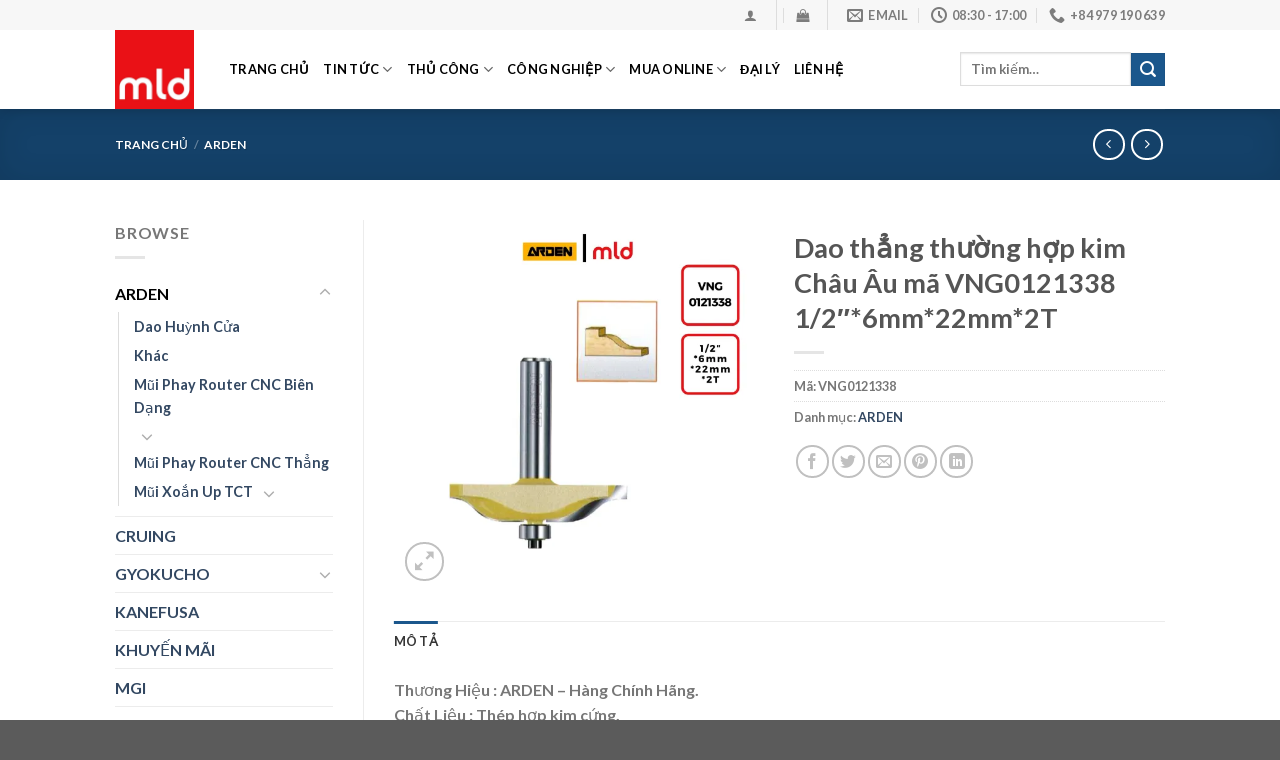

--- FILE ---
content_type: text/html; charset=UTF-8
request_url: https://phulieunganhgo.com/product/dao-thang-thuong-hop-kim-chau-au-ma-vng0121338-1-26mm22mm2t/
body_size: 33522
content:
<!DOCTYPE html>
<html lang="vi" class="loading-site no-js">
<head>
	<meta charset="UTF-8" />
	<link rel="profile" href="http://gmpg.org/xfn/11" />
	<link rel="pingback" href="https://phulieunganhgo.com/xmlrpc.php" />

	<script>(function(html){html.className = html.className.replace(/\bno-js\b/,'js')})(document.documentElement);</script>
<title>Dao thẳng thường hợp kim Châu Âu mã VNG0121338 1/2&#8243;*6mm*22mm*2T &#8211; MLD &#8211; Dao cụ chế biến gỗ chất lượng cao từ Nhật Bản</title>
<meta name='robots' content='max-image-preview:large' />
<script>window._wca = window._wca || [];</script>
<meta name="viewport" content="width=device-width, initial-scale=1" /><link rel='dns-prefetch' href='//stats.wp.com' />
<link rel='dns-prefetch' href='//cdn.jsdelivr.net' />
<link rel='dns-prefetch' href='//i0.wp.com' />
<link rel='dns-prefetch' href='//c0.wp.com' />
<link rel='prefetch' href='https://phulieunganhgo.com/wp-content/themes/flatsome/assets/js/flatsome.js?ver=43f05e0ca79aa585a6aa' />
<link rel='prefetch' href='https://phulieunganhgo.com/wp-content/themes/flatsome/assets/js/chunk.slider.js?ver=3.17.7' />
<link rel='prefetch' href='https://phulieunganhgo.com/wp-content/themes/flatsome/assets/js/chunk.popups.js?ver=3.17.7' />
<link rel='prefetch' href='https://phulieunganhgo.com/wp-content/themes/flatsome/assets/js/chunk.tooltips.js?ver=3.17.7' />
<link rel='prefetch' href='https://phulieunganhgo.com/wp-content/themes/flatsome/assets/js/woocommerce.js?ver=1a392523165907adee6a' />
<link rel="alternate" type="application/rss+xml" title="Dòng thông tin MLD - Dao cụ chế biến gỗ chất lượng cao từ Nhật Bản &raquo;" href="https://phulieunganhgo.com/feed/" />
<link rel="alternate" type="application/rss+xml" title="MLD - Dao cụ chế biến gỗ chất lượng cao từ Nhật Bản &raquo; Dòng bình luận" href="https://phulieunganhgo.com/comments/feed/" />
<script type="text/javascript">
/* <![CDATA[ */
window._wpemojiSettings = {"baseUrl":"https:\/\/s.w.org\/images\/core\/emoji\/15.0.3\/72x72\/","ext":".png","svgUrl":"https:\/\/s.w.org\/images\/core\/emoji\/15.0.3\/svg\/","svgExt":".svg","source":{"concatemoji":"https:\/\/phulieunganhgo.com\/wp-includes\/js\/wp-emoji-release.min.js?ver=6.6.4"}};
/*! This file is auto-generated */
!function(i,n){var o,s,e;function c(e){try{var t={supportTests:e,timestamp:(new Date).valueOf()};sessionStorage.setItem(o,JSON.stringify(t))}catch(e){}}function p(e,t,n){e.clearRect(0,0,e.canvas.width,e.canvas.height),e.fillText(t,0,0);var t=new Uint32Array(e.getImageData(0,0,e.canvas.width,e.canvas.height).data),r=(e.clearRect(0,0,e.canvas.width,e.canvas.height),e.fillText(n,0,0),new Uint32Array(e.getImageData(0,0,e.canvas.width,e.canvas.height).data));return t.every(function(e,t){return e===r[t]})}function u(e,t,n){switch(t){case"flag":return n(e,"\ud83c\udff3\ufe0f\u200d\u26a7\ufe0f","\ud83c\udff3\ufe0f\u200b\u26a7\ufe0f")?!1:!n(e,"\ud83c\uddfa\ud83c\uddf3","\ud83c\uddfa\u200b\ud83c\uddf3")&&!n(e,"\ud83c\udff4\udb40\udc67\udb40\udc62\udb40\udc65\udb40\udc6e\udb40\udc67\udb40\udc7f","\ud83c\udff4\u200b\udb40\udc67\u200b\udb40\udc62\u200b\udb40\udc65\u200b\udb40\udc6e\u200b\udb40\udc67\u200b\udb40\udc7f");case"emoji":return!n(e,"\ud83d\udc26\u200d\u2b1b","\ud83d\udc26\u200b\u2b1b")}return!1}function f(e,t,n){var r="undefined"!=typeof WorkerGlobalScope&&self instanceof WorkerGlobalScope?new OffscreenCanvas(300,150):i.createElement("canvas"),a=r.getContext("2d",{willReadFrequently:!0}),o=(a.textBaseline="top",a.font="600 32px Arial",{});return e.forEach(function(e){o[e]=t(a,e,n)}),o}function t(e){var t=i.createElement("script");t.src=e,t.defer=!0,i.head.appendChild(t)}"undefined"!=typeof Promise&&(o="wpEmojiSettingsSupports",s=["flag","emoji"],n.supports={everything:!0,everythingExceptFlag:!0},e=new Promise(function(e){i.addEventListener("DOMContentLoaded",e,{once:!0})}),new Promise(function(t){var n=function(){try{var e=JSON.parse(sessionStorage.getItem(o));if("object"==typeof e&&"number"==typeof e.timestamp&&(new Date).valueOf()<e.timestamp+604800&&"object"==typeof e.supportTests)return e.supportTests}catch(e){}return null}();if(!n){if("undefined"!=typeof Worker&&"undefined"!=typeof OffscreenCanvas&&"undefined"!=typeof URL&&URL.createObjectURL&&"undefined"!=typeof Blob)try{var e="postMessage("+f.toString()+"("+[JSON.stringify(s),u.toString(),p.toString()].join(",")+"));",r=new Blob([e],{type:"text/javascript"}),a=new Worker(URL.createObjectURL(r),{name:"wpTestEmojiSupports"});return void(a.onmessage=function(e){c(n=e.data),a.terminate(),t(n)})}catch(e){}c(n=f(s,u,p))}t(n)}).then(function(e){for(var t in e)n.supports[t]=e[t],n.supports.everything=n.supports.everything&&n.supports[t],"flag"!==t&&(n.supports.everythingExceptFlag=n.supports.everythingExceptFlag&&n.supports[t]);n.supports.everythingExceptFlag=n.supports.everythingExceptFlag&&!n.supports.flag,n.DOMReady=!1,n.readyCallback=function(){n.DOMReady=!0}}).then(function(){return e}).then(function(){var e;n.supports.everything||(n.readyCallback(),(e=n.source||{}).concatemoji?t(e.concatemoji):e.wpemoji&&e.twemoji&&(t(e.twemoji),t(e.wpemoji)))}))}((window,document),window._wpemojiSettings);
/* ]]> */
</script>
<style id='wp-emoji-styles-inline-css' type='text/css'>

	img.wp-smiley, img.emoji {
		display: inline !important;
		border: none !important;
		box-shadow: none !important;
		height: 1em !important;
		width: 1em !important;
		margin: 0 0.07em !important;
		vertical-align: -0.1em !important;
		background: none !important;
		padding: 0 !important;
	}
</style>
<style id='wp-block-library-inline-css' type='text/css'>
:root{--wp-admin-theme-color:#007cba;--wp-admin-theme-color--rgb:0,124,186;--wp-admin-theme-color-darker-10:#006ba1;--wp-admin-theme-color-darker-10--rgb:0,107,161;--wp-admin-theme-color-darker-20:#005a87;--wp-admin-theme-color-darker-20--rgb:0,90,135;--wp-admin-border-width-focus:2px;--wp-block-synced-color:#7a00df;--wp-block-synced-color--rgb:122,0,223;--wp-bound-block-color:var(--wp-block-synced-color)}@media (min-resolution:192dpi){:root{--wp-admin-border-width-focus:1.5px}}.wp-element-button{cursor:pointer}:root{--wp--preset--font-size--normal:16px;--wp--preset--font-size--huge:42px}:root .has-very-light-gray-background-color{background-color:#eee}:root .has-very-dark-gray-background-color{background-color:#313131}:root .has-very-light-gray-color{color:#eee}:root .has-very-dark-gray-color{color:#313131}:root .has-vivid-green-cyan-to-vivid-cyan-blue-gradient-background{background:linear-gradient(135deg,#00d084,#0693e3)}:root .has-purple-crush-gradient-background{background:linear-gradient(135deg,#34e2e4,#4721fb 50%,#ab1dfe)}:root .has-hazy-dawn-gradient-background{background:linear-gradient(135deg,#faaca8,#dad0ec)}:root .has-subdued-olive-gradient-background{background:linear-gradient(135deg,#fafae1,#67a671)}:root .has-atomic-cream-gradient-background{background:linear-gradient(135deg,#fdd79a,#004a59)}:root .has-nightshade-gradient-background{background:linear-gradient(135deg,#330968,#31cdcf)}:root .has-midnight-gradient-background{background:linear-gradient(135deg,#020381,#2874fc)}.has-regular-font-size{font-size:1em}.has-larger-font-size{font-size:2.625em}.has-normal-font-size{font-size:var(--wp--preset--font-size--normal)}.has-huge-font-size{font-size:var(--wp--preset--font-size--huge)}.has-text-align-center{text-align:center}.has-text-align-left{text-align:left}.has-text-align-right{text-align:right}#end-resizable-editor-section{display:none}.aligncenter{clear:both}.items-justified-left{justify-content:flex-start}.items-justified-center{justify-content:center}.items-justified-right{justify-content:flex-end}.items-justified-space-between{justify-content:space-between}.screen-reader-text{border:0;clip:rect(1px,1px,1px,1px);clip-path:inset(50%);height:1px;margin:-1px;overflow:hidden;padding:0;position:absolute;width:1px;word-wrap:normal!important}.screen-reader-text:focus{background-color:#ddd;clip:auto!important;clip-path:none;color:#444;display:block;font-size:1em;height:auto;left:5px;line-height:normal;padding:15px 23px 14px;text-decoration:none;top:5px;width:auto;z-index:100000}html :where(.has-border-color){border-style:solid}html :where([style*=border-top-color]){border-top-style:solid}html :where([style*=border-right-color]){border-right-style:solid}html :where([style*=border-bottom-color]){border-bottom-style:solid}html :where([style*=border-left-color]){border-left-style:solid}html :where([style*=border-width]){border-style:solid}html :where([style*=border-top-width]){border-top-style:solid}html :where([style*=border-right-width]){border-right-style:solid}html :where([style*=border-bottom-width]){border-bottom-style:solid}html :where([style*=border-left-width]){border-left-style:solid}html :where(img[class*=wp-image-]){height:auto;max-width:100%}:where(figure){margin:0 0 1em}html :where(.is-position-sticky){--wp-admin--admin-bar--position-offset:var(--wp-admin--admin-bar--height,0px)}@media screen and (max-width:600px){html :where(.is-position-sticky){--wp-admin--admin-bar--position-offset:0px}}
.has-text-align-justify{text-align:justify;}
</style>
<style id='classic-theme-styles-inline-css' type='text/css'>
/*! This file is auto-generated */
.wp-block-button__link{color:#fff;background-color:#32373c;border-radius:9999px;box-shadow:none;text-decoration:none;padding:calc(.667em + 2px) calc(1.333em + 2px);font-size:1.125em}.wp-block-file__button{background:#32373c;color:#fff;text-decoration:none}
</style>
<link rel='stylesheet' id='photoswipe-css' href='https://c0.wp.com/p/woocommerce/9.0.3/assets/css/photoswipe/photoswipe.min.css' type='text/css' media='all' />
<link rel='stylesheet' id='photoswipe-default-skin-css' href='https://c0.wp.com/p/woocommerce/9.0.3/assets/css/photoswipe/default-skin/default-skin.min.css' type='text/css' media='all' />
<style id='woocommerce-inline-inline-css' type='text/css'>
.woocommerce form .form-row .required { visibility: visible; }
</style>
<link rel='stylesheet' id='flatsome-main-css' href='https://phulieunganhgo.com/wp-content/themes/flatsome/assets/css/flatsome.css?ver=3.17.7' type='text/css' media='all' />
<style id='flatsome-main-inline-css' type='text/css'>
@font-face {
				font-family: "fl-icons";
				font-display: block;
				src: url(https://phulieunganhgo.com/wp-content/themes/flatsome/assets/css/icons/fl-icons.eot?v=3.17.7);
				src:
					url(https://phulieunganhgo.com/wp-content/themes/flatsome/assets/css/icons/fl-icons.eot#iefix?v=3.17.7) format("embedded-opentype"),
					url(https://phulieunganhgo.com/wp-content/themes/flatsome/assets/css/icons/fl-icons.woff2?v=3.17.7) format("woff2"),
					url(https://phulieunganhgo.com/wp-content/themes/flatsome/assets/css/icons/fl-icons.ttf?v=3.17.7) format("truetype"),
					url(https://phulieunganhgo.com/wp-content/themes/flatsome/assets/css/icons/fl-icons.woff?v=3.17.7) format("woff"),
					url(https://phulieunganhgo.com/wp-content/themes/flatsome/assets/css/icons/fl-icons.svg?v=3.17.7#fl-icons) format("svg");
			}
</style>
<link rel='stylesheet' id='flatsome-shop-css' href='https://phulieunganhgo.com/wp-content/themes/flatsome/assets/css/flatsome-shop.css?ver=3.17.7' type='text/css' media='all' />
<link rel='stylesheet' id='flatsome-style-css' href='https://phulieunganhgo.com/wp-content/themes/flatsome-child/style.css?ver=3.0' type='text/css' media='all' />
<link rel='stylesheet' id='jetpack_css-css' href='https://c0.wp.com/p/jetpack/12.9.4/css/jetpack.css' type='text/css' media='all' />
<script type="text/javascript" id="jetpack_related-posts-js-extra">
/* <![CDATA[ */
var related_posts_js_options = {"post_heading":"h4"};
/* ]]> */
</script>
<script type="text/javascript" src="https://c0.wp.com/p/jetpack/12.9.4/_inc/build/related-posts/related-posts.min.js" id="jetpack_related-posts-js"></script>
<script type="text/javascript" src="https://c0.wp.com/c/6.6.4/wp-includes/js/jquery/jquery.min.js" id="jquery-core-js"></script>
<script type="text/javascript" src="https://c0.wp.com/c/6.6.4/wp-includes/js/jquery/jquery-migrate.min.js" id="jquery-migrate-js"></script>
<script type="text/javascript" src="https://c0.wp.com/p/woocommerce/9.0.3/assets/js/jquery-blockui/jquery.blockUI.min.js" id="jquery-blockui-js" data-wp-strategy="defer"></script>
<script type="text/javascript" id="wc-add-to-cart-js-extra">
/* <![CDATA[ */
var wc_add_to_cart_params = {"ajax_url":"\/wp-admin\/admin-ajax.php","wc_ajax_url":"\/?wc-ajax=%%endpoint%%","i18n_view_cart":"Xem gi\u1ecf h\u00e0ng","cart_url":"https:\/\/phulieunganhgo.com\/cart\/","is_cart":"","cart_redirect_after_add":"no"};
/* ]]> */
</script>
<script type="text/javascript" src="https://c0.wp.com/p/woocommerce/9.0.3/assets/js/frontend/add-to-cart.min.js" id="wc-add-to-cart-js" defer="defer" data-wp-strategy="defer"></script>
<script type="text/javascript" src="https://c0.wp.com/p/woocommerce/9.0.3/assets/js/photoswipe/photoswipe.min.js" id="photoswipe-js" defer="defer" data-wp-strategy="defer"></script>
<script type="text/javascript" src="https://c0.wp.com/p/woocommerce/9.0.3/assets/js/photoswipe/photoswipe-ui-default.min.js" id="photoswipe-ui-default-js" defer="defer" data-wp-strategy="defer"></script>
<script type="text/javascript" id="wc-single-product-js-extra">
/* <![CDATA[ */
var wc_single_product_params = {"i18n_required_rating_text":"Vui l\u00f2ng ch\u1ecdn m\u1ed9t m\u1ee9c \u0111\u00e1nh gi\u00e1","review_rating_required":"yes","flexslider":{"rtl":false,"animation":"slide","smoothHeight":true,"directionNav":false,"controlNav":"thumbnails","slideshow":false,"animationSpeed":500,"animationLoop":false,"allowOneSlide":false},"zoom_enabled":"","zoom_options":[],"photoswipe_enabled":"1","photoswipe_options":{"shareEl":false,"closeOnScroll":false,"history":false,"hideAnimationDuration":0,"showAnimationDuration":0},"flexslider_enabled":""};
/* ]]> */
</script>
<script type="text/javascript" src="https://c0.wp.com/p/woocommerce/9.0.3/assets/js/frontend/single-product.min.js" id="wc-single-product-js" defer="defer" data-wp-strategy="defer"></script>
<script type="text/javascript" src="https://c0.wp.com/p/woocommerce/9.0.3/assets/js/js-cookie/js.cookie.min.js" id="js-cookie-js" data-wp-strategy="defer"></script>
<script defer type="text/javascript" src="https://stats.wp.com/s-202606.js" id="woocommerce-analytics-js"></script>
<link rel="https://api.w.org/" href="https://phulieunganhgo.com/wp-json/" /><link rel="alternate" title="JSON" type="application/json" href="https://phulieunganhgo.com/wp-json/wp/v2/product/125858" /><link rel="EditURI" type="application/rsd+xml" title="RSD" href="https://phulieunganhgo.com/xmlrpc.php?rsd" />
<meta name="generator" content="WordPress 6.6.4" />
<meta name="generator" content="WooCommerce 9.0.3" />
<link rel="canonical" href="https://phulieunganhgo.com/product/dao-thang-thuong-hop-kim-chau-au-ma-vng0121338-1-26mm22mm2t/" />
<link rel='shortlink' href='https://phulieunganhgo.com/?p=125858' />
<link rel="alternate" title="oNhúng (JSON)" type="application/json+oembed" href="https://phulieunganhgo.com/wp-json/oembed/1.0/embed?url=https%3A%2F%2Fphulieunganhgo.com%2Fproduct%2Fdao-thang-thuong-hop-kim-chau-au-ma-vng0121338-1-26mm22mm2t%2F" />
<link rel="alternate" title="oNhúng (XML)" type="text/xml+oembed" href="https://phulieunganhgo.com/wp-json/oembed/1.0/embed?url=https%3A%2F%2Fphulieunganhgo.com%2Fproduct%2Fdao-thang-thuong-hop-kim-chau-au-ma-vng0121338-1-26mm22mm2t%2F&#038;format=xml" />
	<style>img#wpstats{display:none}</style>
		<style>.bg{opacity: 0; transition: opacity 1s; -webkit-transition: opacity 1s;} .bg-loaded{opacity: 1;}</style>	<noscript><style>.woocommerce-product-gallery{ opacity: 1 !important; }</style></noscript>
	<link rel="icon" href="https://i0.wp.com/phulieunganhgo.com/wp-content/uploads/2022/08/cropped-MLD-2.jpg?fit=32%2C32&#038;ssl=1" sizes="32x32" />
<link rel="icon" href="https://i0.wp.com/phulieunganhgo.com/wp-content/uploads/2022/08/cropped-MLD-2.jpg?fit=192%2C192&#038;ssl=1" sizes="192x192" />
<link rel="apple-touch-icon" href="https://i0.wp.com/phulieunganhgo.com/wp-content/uploads/2022/08/cropped-MLD-2.jpg?fit=180%2C180&#038;ssl=1" />
<meta name="msapplication-TileImage" content="https://i0.wp.com/phulieunganhgo.com/wp-content/uploads/2022/08/cropped-MLD-2.jpg?fit=270%2C270&#038;ssl=1" />
<style id="custom-css" type="text/css">:root {--primary-color: #1b578c;}.header-main{height: 79px}#logo img{max-height: 79px}#logo{width:84px;}.header-bottom{min-height: 33px}.header-top{min-height: 30px}.transparent .header-main{height: 90px}.transparent #logo img{max-height: 90px}.has-transparent + .page-title:first-of-type,.has-transparent + #main > .page-title,.has-transparent + #main > div > .page-title,.has-transparent + #main .page-header-wrapper:first-of-type .page-title{padding-top: 120px;}.header.show-on-scroll,.stuck .header-main{height:70px!important}.stuck #logo img{max-height: 70px!important}.search-form{ width: 100%;}.header-bg-color {background-color: rgba(255,255,255,0.9)}.header-bottom {background-color: #1E73BE}.header-main .nav > li > a{line-height: 38px }.header-wrapper:not(.stuck) .header-main .header-nav{margin-top: -1px }.stuck .header-main .nav > li > a{line-height: 50px }.header-bottom-nav > li > a{line-height: 47px }@media (max-width: 549px) {.header-main{height: 70px}#logo img{max-height: 70px}}.nav-dropdown-has-arrow.nav-dropdown-has-border li.has-dropdown:before{border-bottom-color: #FFFFFF;}.nav .nav-dropdown{border-color: #FFFFFF }.nav-dropdown-has-arrow li.has-dropdown:after{border-bottom-color: #FFFFFF;}.nav .nav-dropdown{background-color: #FFFFFF}.header-top{background-color:#F7F7F7!important;}/* Color */.accordion-title.active, .has-icon-bg .icon .icon-inner,.logo a, .primary.is-underline, .primary.is-link, .badge-outline .badge-inner, .nav-outline > li.active> a,.nav-outline >li.active > a, .cart-icon strong,[data-color='primary'], .is-outline.primary{color: #1b578c;}/* Color !important */[data-text-color="primary"]{color: #1b578c!important;}/* Background Color */[data-text-bg="primary"]{background-color: #1b578c;}/* Background */.scroll-to-bullets a,.featured-title, .label-new.menu-item > a:after, .nav-pagination > li > .current,.nav-pagination > li > span:hover,.nav-pagination > li > a:hover,.has-hover:hover .badge-outline .badge-inner,button[type="submit"], .button.wc-forward:not(.checkout):not(.checkout-button), .button.submit-button, .button.primary:not(.is-outline),.featured-table .title,.is-outline:hover, .has-icon:hover .icon-label,.nav-dropdown-bold .nav-column li > a:hover, .nav-dropdown.nav-dropdown-bold > li > a:hover, .nav-dropdown-bold.dark .nav-column li > a:hover, .nav-dropdown.nav-dropdown-bold.dark > li > a:hover, .header-vertical-menu__opener ,.is-outline:hover, .tagcloud a:hover,.grid-tools a, input[type='submit']:not(.is-form), .box-badge:hover .box-text, input.button.alt,.nav-box > li > a:hover,.nav-box > li.active > a,.nav-pills > li.active > a ,.current-dropdown .cart-icon strong, .cart-icon:hover strong, .nav-line-bottom > li > a:before, .nav-line-grow > li > a:before, .nav-line > li > a:before,.banner, .header-top, .slider-nav-circle .flickity-prev-next-button:hover svg, .slider-nav-circle .flickity-prev-next-button:hover .arrow, .primary.is-outline:hover, .button.primary:not(.is-outline), input[type='submit'].primary, input[type='submit'].primary, input[type='reset'].button, input[type='button'].primary, .badge-inner{background-color: #1b578c;}/* Border */.nav-vertical.nav-tabs > li.active > a,.scroll-to-bullets a.active,.nav-pagination > li > .current,.nav-pagination > li > span:hover,.nav-pagination > li > a:hover,.has-hover:hover .badge-outline .badge-inner,.accordion-title.active,.featured-table,.is-outline:hover, .tagcloud a:hover,blockquote, .has-border, .cart-icon strong:after,.cart-icon strong,.blockUI:before, .processing:before,.loading-spin, .slider-nav-circle .flickity-prev-next-button:hover svg, .slider-nav-circle .flickity-prev-next-button:hover .arrow, .primary.is-outline:hover{border-color: #1b578c}.nav-tabs > li.active > a{border-top-color: #1b578c}.widget_shopping_cart_content .blockUI.blockOverlay:before { border-left-color: #1b578c }.woocommerce-checkout-review-order .blockUI.blockOverlay:before { border-left-color: #1b578c }/* Fill */.slider .flickity-prev-next-button:hover svg,.slider .flickity-prev-next-button:hover .arrow{fill: #1b578c;}/* Focus */.primary:focus-visible, .submit-button:focus-visible, button[type="submit"]:focus-visible { outline-color: #1b578c!important; }/* Background Color */[data-icon-label]:after, .secondary.is-underline:hover,.secondary.is-outline:hover,.icon-label,.button.secondary:not(.is-outline),.button.alt:not(.is-outline), .badge-inner.on-sale, .button.checkout, .single_add_to_cart_button, .current .breadcrumb-step{ background-color:#1b578c; }[data-text-bg="secondary"]{background-color: #1b578c;}/* Color */.secondary.is-underline,.secondary.is-link, .secondary.is-outline,.stars a.active, .star-rating:before, .woocommerce-page .star-rating:before,.star-rating span:before, .color-secondary{color: #1b578c}/* Color !important */[data-text-color="secondary"]{color: #1b578c!important;}/* Border */.secondary.is-outline:hover{border-color:#1b578c}/* Focus */.secondary:focus-visible, .alt:focus-visible { outline-color: #1b578c!important; }.success.is-underline:hover,.success.is-outline:hover,.success{background-color: #f2e2ce}.success-color, .success.is-link, .success.is-outline{color: #f2e2ce;}.success-border{border-color: #f2e2ce!important;}/* Color !important */[data-text-color="success"]{color: #f2e2ce!important;}/* Background Color */[data-text-bg="success"]{background-color: #f2e2ce;}.alert.is-underline:hover,.alert.is-outline:hover,.alert{background-color: #ff1216}.alert.is-link, .alert.is-outline, .color-alert{color: #ff1216;}/* Color !important */[data-text-color="alert"]{color: #ff1216!important;}/* Background Color */[data-text-bg="alert"]{background-color: #ff1216;}body{font-family: Lato, sans-serif;}body {font-weight: 400;font-style: normal;}.nav > li > a {font-family: Lato, sans-serif;}.mobile-sidebar-levels-2 .nav > li > ul > li > a {font-family: Lato, sans-serif;}.nav > li > a,.mobile-sidebar-levels-2 .nav > li > ul > li > a {font-weight: 700;font-style: normal;}h1,h2,h3,h4,h5,h6,.heading-font, .off-canvas-center .nav-sidebar.nav-vertical > li > a{font-family: Lato, sans-serif;}h1,h2,h3,h4,h5,h6,.heading-font,.banner h1,.banner h2 {font-weight: 700;font-style: normal;}.alt-font{font-family: "Dancing Script", sans-serif;}.alt-font {font-weight: 400!important;font-style: normal!important;}.header:not(.transparent) .header-nav-main.nav > li > a {color: #000000;}.has-equal-box-heights .box-image {padding-top: 100%;}@media screen and (min-width: 550px){.products .box-vertical .box-image{min-width: 300px!important;width: 300px!important;}}.nav-vertical-fly-out > li + li {border-top-width: 1px; border-top-style: solid;}.label-new.menu-item > a:after{content:"New";}.label-hot.menu-item > a:after{content:"Hot";}.label-sale.menu-item > a:after{content:"Sale";}.label-popular.menu-item > a:after{content:"Popular";}</style><style id="kirki-inline-styles">/* latin-ext */
@font-face {
  font-family: 'Lato';
  font-style: normal;
  font-weight: 400;
  font-display: swap;
  src: url(https://phulieunganhgo.com/wp-content/fonts/lato/font) format('woff');
  unicode-range: U+0100-02BA, U+02BD-02C5, U+02C7-02CC, U+02CE-02D7, U+02DD-02FF, U+0304, U+0308, U+0329, U+1D00-1DBF, U+1E00-1E9F, U+1EF2-1EFF, U+2020, U+20A0-20AB, U+20AD-20C0, U+2113, U+2C60-2C7F, U+A720-A7FF;
}
/* latin */
@font-face {
  font-family: 'Lato';
  font-style: normal;
  font-weight: 400;
  font-display: swap;
  src: url(https://phulieunganhgo.com/wp-content/fonts/lato/font) format('woff');
  unicode-range: U+0000-00FF, U+0131, U+0152-0153, U+02BB-02BC, U+02C6, U+02DA, U+02DC, U+0304, U+0308, U+0329, U+2000-206F, U+20AC, U+2122, U+2191, U+2193, U+2212, U+2215, U+FEFF, U+FFFD;
}
/* latin-ext */
@font-face {
  font-family: 'Lato';
  font-style: normal;
  font-weight: 700;
  font-display: swap;
  src: url(https://phulieunganhgo.com/wp-content/fonts/lato/font) format('woff');
  unicode-range: U+0100-02BA, U+02BD-02C5, U+02C7-02CC, U+02CE-02D7, U+02DD-02FF, U+0304, U+0308, U+0329, U+1D00-1DBF, U+1E00-1E9F, U+1EF2-1EFF, U+2020, U+20A0-20AB, U+20AD-20C0, U+2113, U+2C60-2C7F, U+A720-A7FF;
}
/* latin */
@font-face {
  font-family: 'Lato';
  font-style: normal;
  font-weight: 700;
  font-display: swap;
  src: url(https://phulieunganhgo.com/wp-content/fonts/lato/font) format('woff');
  unicode-range: U+0000-00FF, U+0131, U+0152-0153, U+02BB-02BC, U+02C6, U+02DA, U+02DC, U+0304, U+0308, U+0329, U+2000-206F, U+20AC, U+2122, U+2191, U+2193, U+2212, U+2215, U+FEFF, U+FFFD;
}/* vietnamese */
@font-face {
  font-family: 'Dancing Script';
  font-style: normal;
  font-weight: 400;
  font-display: swap;
  src: url(https://phulieunganhgo.com/wp-content/fonts/dancing-script/font) format('woff');
  unicode-range: U+0102-0103, U+0110-0111, U+0128-0129, U+0168-0169, U+01A0-01A1, U+01AF-01B0, U+0300-0301, U+0303-0304, U+0308-0309, U+0323, U+0329, U+1EA0-1EF9, U+20AB;
}
/* latin-ext */
@font-face {
  font-family: 'Dancing Script';
  font-style: normal;
  font-weight: 400;
  font-display: swap;
  src: url(https://phulieunganhgo.com/wp-content/fonts/dancing-script/font) format('woff');
  unicode-range: U+0100-02BA, U+02BD-02C5, U+02C7-02CC, U+02CE-02D7, U+02DD-02FF, U+0304, U+0308, U+0329, U+1D00-1DBF, U+1E00-1E9F, U+1EF2-1EFF, U+2020, U+20A0-20AB, U+20AD-20C0, U+2113, U+2C60-2C7F, U+A720-A7FF;
}
/* latin */
@font-face {
  font-family: 'Dancing Script';
  font-style: normal;
  font-weight: 400;
  font-display: swap;
  src: url(https://phulieunganhgo.com/wp-content/fonts/dancing-script/font) format('woff');
  unicode-range: U+0000-00FF, U+0131, U+0152-0153, U+02BB-02BC, U+02C6, U+02DA, U+02DC, U+0304, U+0308, U+0329, U+2000-206F, U+20AC, U+2122, U+2191, U+2193, U+2212, U+2215, U+FEFF, U+FFFD;
}</style></head>

<body class="product-template-default single single-product postid-125858 wp-custom-logo theme-flatsome woocommerce woocommerce-page woocommerce-no-js header-shadow lightbox nav-dropdown-has-arrow nav-dropdown-has-shadow nav-dropdown-has-border">


<a class="skip-link screen-reader-text" href="#main">Skip to content</a>

<div id="wrapper">

	
	<header id="header" class="header has-sticky sticky-jump">
		<div class="header-wrapper">
			<div id="top-bar" class="header-top hide-for-sticky">
    <div class="flex-row container">
      <div class="flex-col hide-for-medium flex-left">
          <ul class="nav nav-left medium-nav-center nav-small  nav-divided">
                        </ul>
      </div>

      <div class="flex-col hide-for-medium flex-center">
          <ul class="nav nav-center nav-small  nav-divided">
                        </ul>
      </div>

      <div class="flex-col hide-for-medium flex-right">
         <ul class="nav top-bar-nav nav-right nav-small  nav-divided">
              <li class="account-item has-icon
    "
>

<a href="https://phulieunganhgo.com/my-account/"
    class="nav-top-link nav-top-not-logged-in is-small"
    data-open="#login-form-popup"  >
  <i class="icon-user" ></i>
</a>



</li>
<li class="header-divider"></li><li class="cart-item has-icon has-dropdown">

<a href="https://phulieunganhgo.com/cart/" title="Giỏ hàng" class="header-cart-link is-small">



    <i class="icon-shopping-bag"
    data-icon-label="0">
  </i>
  </a>

 <ul class="nav-dropdown nav-dropdown-simple">
    <li class="html widget_shopping_cart">
      <div class="widget_shopping_cart_content">
        

	<p class="woocommerce-mini-cart__empty-message">Chưa có sản phẩm trong giỏ hàng.</p>


      </div>
    </li>
     </ul>

</li>
<li class="header-divider"></li><li class="header-contact-wrapper">
		<ul id="header-contact" class="nav nav-divided nav-uppercase header-contact">
		
						<li class="">
			  <a href="mailto:mld.companyvn@gmail.com" class="tooltip" title="mld.companyvn@gmail.com">
				  <i class="icon-envelop" style="font-size:16px;" ></i>			       <span>
			       	Email			       </span>
			  </a>
			</li>
			
						<li class="">
			  <a class="tooltip" title="08:30 - 17:00 ">
			  	   <i class="icon-clock" style="font-size:16px;" ></i>			        <span>08:30 - 17:00</span>
			  </a>
			 </li>
			
						<li class="">
			  <a href="tel:+84 979 190 639" class="tooltip" title="+84 979 190 639">
			     <i class="icon-phone" style="font-size:16px;" ></i>			      <span>+84 979 190 639</span>
			  </a>
			</li>
				</ul>
</li>
          </ul>
      </div>

            <div class="flex-col show-for-medium flex-grow">
          <ul class="nav nav-center nav-small mobile-nav  nav-divided">
              <li class="header-contact-wrapper">
		<ul id="header-contact" class="nav nav-divided nav-uppercase header-contact">
		
						<li class="">
			  <a href="mailto:mld.companyvn@gmail.com" class="tooltip" title="mld.companyvn@gmail.com">
				  <i class="icon-envelop" style="font-size:16px;" ></i>			       <span>
			       	Email			       </span>
			  </a>
			</li>
			
						<li class="">
			  <a class="tooltip" title="08:30 - 17:00 ">
			  	   <i class="icon-clock" style="font-size:16px;" ></i>			        <span>08:30 - 17:00</span>
			  </a>
			 </li>
			
						<li class="">
			  <a href="tel:+84 979 190 639" class="tooltip" title="+84 979 190 639">
			     <i class="icon-phone" style="font-size:16px;" ></i>			      <span>+84 979 190 639</span>
			  </a>
			</li>
				</ul>
</li>
          </ul>
      </div>
      
    </div>
</div>
<div id="masthead" class="header-main ">
      <div class="header-inner flex-row container logo-left medium-logo-center" role="navigation">

          <!-- Logo -->
          <div id="logo" class="flex-col logo">
            
<!-- Header logo -->
<a href="https://phulieunganhgo.com/" title="MLD &#8211; Dao cụ chế biến gỗ chất lượng cao từ Nhật Bản - Mũi Khoan gỗ, Lưỡi cưa, Mũi khoan vuông, Mũi CNC, Mũi khoan beton Nhật Bản" rel="home">
		<img width="640" height="640" src="https://i0.wp.com/phulieunganhgo.com/wp-content/uploads/2022/08/MLD-2.jpg?fit=640%2C640&#038;ssl=1" class="header_logo header-logo" alt="MLD &#8211; Dao cụ chế biến gỗ chất lượng cao từ Nhật Bản"/><img  width="640" height="640" src="https://i0.wp.com/phulieunganhgo.com/wp-content/uploads/2022/08/MLD-2.jpg?fit=640%2C640&#038;ssl=1" class="header-logo-dark" alt="MLD &#8211; Dao cụ chế biến gỗ chất lượng cao từ Nhật Bản"/></a>
          </div>

          <!-- Mobile Left Elements -->
          <div class="flex-col show-for-medium flex-left">
            <ul class="mobile-nav nav nav-left ">
              <li class="nav-icon has-icon">
  <div class="header-button">		<a href="#" data-open="#main-menu" data-pos="left" data-bg="main-menu-overlay" data-color="" class="icon button round is-outline is-small" aria-label="Menu" aria-controls="main-menu" aria-expanded="false">

		  <i class="icon-menu" ></i>
		  <span class="menu-title uppercase hide-for-small">Menu</span>		</a>
	 </div> </li>
            </ul>
          </div>

          <!-- Left Elements -->
          <div class="flex-col hide-for-medium flex-left
            flex-grow">
            <ul class="header-nav header-nav-main nav nav-left  nav-line-bottom nav-uppercase nav-prompts-overlay" >
              <li id="menu-item-124941" class="menu-item menu-item-type-post_type menu-item-object-page menu-item-home menu-item-124941 menu-item-design-default"><a href="https://phulieunganhgo.com/" class="nav-top-link">TRANG CHỦ</a></li>
<li id="menu-item-124942" class="menu-item menu-item-type-custom menu-item-object-custom menu-item-has-children menu-item-124942 menu-item-design-default has-dropdown"><a href="#" class="nav-top-link" aria-expanded="false" aria-haspopup="menu">TIN TỨC<i class="icon-angle-down" ></i></a>
<ul class="sub-menu nav-dropdown nav-dropdown-simple">
	<li id="menu-item-124943" class="menu-item menu-item-type-taxonomy menu-item-object-category menu-item-124943"><a href="https://phulieunganhgo.com/category/tin-tuc/">TIN TỨC</a></li>
	<li id="menu-item-124945" class="menu-item menu-item-type-post_type menu-item-object-page menu-item-124945"><a href="https://phulieunganhgo.com/khuyenmaimuikhoango/">KHUYẾN MÃI</a></li>
</ul>
</li>
<li id="menu-item-124948" class="menu-item menu-item-type-custom menu-item-object-custom menu-item-has-children menu-item-124948 menu-item-design-default has-dropdown"><a href="#" class="nav-top-link" aria-expanded="false" aria-haspopup="menu">THỦ CÔNG<i class="icon-angle-down" ></i></a>
<ul class="sub-menu nav-dropdown nav-dropdown-simple">
	<li id="menu-item-124957" class="menu-item menu-item-type-post_type menu-item-object-page menu-item-124957"><a href="https://phulieunganhgo.com/san-pham/star-m/">Mũi khoan gỗ – STAR-M (Japan)</a></li>
	<li id="menu-item-124956" class="menu-item menu-item-type-post_type menu-item-object-page menu-item-124956"><a href="https://phulieunganhgo.com/san-pham/mui-khoan-beton-unika-japan/unika/">Mũi khoan beton – UNIKA (Japan)</a></li>
	<li id="menu-item-124964" class="menu-item menu-item-type-post_type menu-item-object-page menu-item-124964"><a href="https://phulieunganhgo.com/san-pham/nakahashi-3/">Mũi khoan vuông – NAKAHASHI (Japan)</a></li>
	<li id="menu-item-124963" class="menu-item menu-item-type-post_type menu-item-object-page menu-item-124963"><a href="https://phulieunganhgo.com/san-pham/gyokucho/">Cưa Nhật Bản – GYOKUCHO (Japan)</a></li>
</ul>
</li>
<li id="menu-item-124958" class="menu-item menu-item-type-custom menu-item-object-custom menu-item-has-children menu-item-124958 menu-item-design-default has-dropdown"><a href="#" class="nav-top-link" aria-expanded="false" aria-haspopup="menu">CÔNG NGHIỆP<i class="icon-angle-down" ></i></a>
<ul class="sub-menu nav-dropdown nav-dropdown-simple">
	<li id="menu-item-124954" class="menu-item menu-item-type-post_type menu-item-object-page menu-item-124954"><a href="https://phulieunganhgo.com/san-pham/arden/">Mũi CNC – ARDEN (Taiwan)</a></li>
	<li id="menu-item-124955" class="menu-item menu-item-type-post_type menu-item-object-page menu-item-124955"><a href="https://phulieunganhgo.com/san-pham/dung-cu-mgi/">Mũi CNC – MGI (Italy)</a></li>
	<li id="menu-item-124965" class="menu-item menu-item-type-post_type menu-item-object-page menu-item-124965"><a href="https://phulieunganhgo.com/san-pham/dao_cu_nganh_go_kanefusa_nhat_ban/">Dao cụ ngành gỗ &#8211; KANEFUSA (Japan)</a></li>
</ul>
</li>
<li id="menu-item-124966" class="menu-item menu-item-type-post_type menu-item-object-page menu-item-has-children current_page_parent menu-item-124966 menu-item-design-default has-dropdown"><a href="https://phulieunganhgo.com/shop/" class="nav-top-link" aria-expanded="false" aria-haspopup="menu">MUA ONLINE<i class="icon-angle-down" ></i></a>
<ul class="sub-menu nav-dropdown nav-dropdown-simple">
	<li id="menu-item-125883" class="menu-item menu-item-type-custom menu-item-object-custom menu-item-125883"><a href="https://phulieunganhgo.com/product-category/star-m/">STAR-M</a></li>
	<li id="menu-item-125884" class="menu-item menu-item-type-custom menu-item-object-custom menu-item-125884"><a href="https://phulieunganhgo.com/product-category/gyokucho/">GYOKUCHO</a></li>
	<li id="menu-item-125885" class="menu-item menu-item-type-custom menu-item-object-custom menu-item-125885"><a href="https://phulieunganhgo.com/product-category/nakahashi/">NAKAHASHI</a></li>
	<li id="menu-item-124970" class="menu-item menu-item-type-custom menu-item-object-custom menu-item-124970"><a href="https://phulieunganhgo.com/product-category/arden/">ARDEN</a></li>
	<li id="menu-item-124971" class="menu-item menu-item-type-custom menu-item-object-custom menu-item-124971"><a href="https://phulieunganhgo.com/product-category/mgi/">MGI</a></li>
	<li id="menu-item-124972" class="menu-item menu-item-type-custom menu-item-object-custom menu-item-124972"><a href="https://phulieunganhgo.com/product-category/unika/">UNIKA</a></li>
	<li id="menu-item-124973" class="menu-item menu-item-type-custom menu-item-object-custom menu-item-124973"><a href="https://phulieunganhgo.com/product-category/kanefusa/">KANEFUSA</a></li>
	<li id="menu-item-127329" class="menu-item menu-item-type-custom menu-item-object-custom menu-item-127329"><a href="https://phulieunganhgo.com/product-category/yoshiharu-hamono/">YOSHIHARU HAMONO</a></li>
</ul>
</li>
<li id="menu-item-124974" class="menu-item menu-item-type-post_type menu-item-object-page menu-item-124974 menu-item-design-default"><a href="https://phulieunganhgo.com/dai-ly/" class="nav-top-link">ĐẠI LÝ</a></li>
<li id="menu-item-124947" class="menu-item menu-item-type-post_type menu-item-object-page menu-item-124947 menu-item-design-default"><a href="https://phulieunganhgo.com/homepage/lien-he-mld/" class="nav-top-link">LIÊN HỆ</a></li>
            </ul>
          </div>

          <!-- Right Elements -->
          <div class="flex-col hide-for-medium flex-right">
            <ul class="header-nav header-nav-main nav nav-right  nav-line-bottom nav-uppercase nav-prompts-overlay">
              <li class="header-search-form search-form html relative has-icon">
	<div class="header-search-form-wrapper">
		<div class="searchform-wrapper ux-search-box relative is-normal"><form role="search" method="get" class="searchform" action="https://phulieunganhgo.com/">
	<div class="flex-row relative">
						<div class="flex-col flex-grow">
			<label class="screen-reader-text" for="woocommerce-product-search-field-0">Tìm kiếm:</label>
			<input type="search" id="woocommerce-product-search-field-0" class="search-field mb-0" placeholder="Tìm kiếm&hellip;" value="" name="s" />
			<input type="hidden" name="post_type" value="product" />
							<input type="hidden" name="lang" value="vi" />
					</div>
		<div class="flex-col">
			<button type="submit" value="Tìm kiếm" class="ux-search-submit submit-button secondary button  icon mb-0" aria-label="Submit">
				<i class="icon-search" ></i>			</button>
		</div>
	</div>
	<div class="live-search-results text-left z-top"></div>
</form>
</div>	</div>
</li>
            </ul>
          </div>

          <!-- Mobile Right Elements -->
          <div class="flex-col show-for-medium flex-right">
            <ul class="mobile-nav nav nav-right ">
              <li class="account-item has-icon">
	<a href="https://phulieunganhgo.com/my-account/"
	class="account-link-mobile is-small" title="Tài khoản">
	  <i class="icon-user" ></i>	</a>
</li>
<li class="cart-item has-icon">

      <a href="https://phulieunganhgo.com/cart/" class="header-cart-link off-canvas-toggle nav-top-link is-small" data-open="#cart-popup" data-class="off-canvas-cart" title="Giỏ hàng" data-pos="right">
  
    <i class="icon-shopping-bag"
    data-icon-label="0">
  </i>
  </a>


  <!-- Cart Sidebar Popup -->
  <div id="cart-popup" class="mfp-hide widget_shopping_cart">
  <div class="cart-popup-inner inner-padding">
      <div class="cart-popup-title text-center">
          <h4 class="uppercase">Giỏ hàng</h4>
          <div class="is-divider"></div>
      </div>
      <div class="widget_shopping_cart_content">
          

	<p class="woocommerce-mini-cart__empty-message">Chưa có sản phẩm trong giỏ hàng.</p>


      </div>
             <div class="cart-sidebar-content relative"></div>  </div>
  </div>

</li>
<li class="header-search header-search-lightbox has-icon">
			<a href="#search-lightbox" aria-label="Tìm kiếm" data-open="#search-lightbox" data-focus="input.search-field"
		class="is-small">
		<i class="icon-search" style="font-size:16px;" ></i></a>
		
	<div id="search-lightbox" class="mfp-hide dark text-center">
		<div class="searchform-wrapper ux-search-box relative is-large"><form role="search" method="get" class="searchform" action="https://phulieunganhgo.com/">
	<div class="flex-row relative">
						<div class="flex-col flex-grow">
			<label class="screen-reader-text" for="woocommerce-product-search-field-1">Tìm kiếm:</label>
			<input type="search" id="woocommerce-product-search-field-1" class="search-field mb-0" placeholder="Tìm kiếm&hellip;" value="" name="s" />
			<input type="hidden" name="post_type" value="product" />
							<input type="hidden" name="lang" value="vi" />
					</div>
		<div class="flex-col">
			<button type="submit" value="Tìm kiếm" class="ux-search-submit submit-button secondary button  icon mb-0" aria-label="Submit">
				<i class="icon-search" ></i>			</button>
		</div>
	</div>
	<div class="live-search-results text-left z-top"></div>
</form>
</div>	</div>
</li>
            </ul>
          </div>

      </div>

            <div class="container"><div class="top-divider full-width"></div></div>
      </div>

<div class="header-bg-container fill"><div class="header-bg-image fill"></div><div class="header-bg-color fill"></div></div>		</div>
	</header>

	<div class="shop-page-title product-page-title dark  page-title featured-title ">

	<div class="page-title-bg fill">
		<div class="title-bg fill bg-fill" data-parallax-fade="true" data-parallax="-2" data-parallax-background data-parallax-container=".page-title"></div>
		<div class="title-overlay fill"></div>
	</div>

	<div class="page-title-inner flex-row  medium-flex-wrap container">
	  <div class="flex-col flex-grow medium-text-center">
	  		<div class="is-smaller">
	<nav class="woocommerce-breadcrumb breadcrumbs uppercase"><a href="https://phulieunganhgo.com">Trang chủ</a> <span class="divider">&#47;</span> <a href="https://phulieunganhgo.com/product-category/arden/">ARDEN</a></nav></div>
	  </div>

	   <div class="flex-col nav-right medium-text-center">
		   	<ul class="next-prev-thumbs is-small ">         <li class="prod-dropdown has-dropdown">
               <a href="https://phulieunganhgo.com/product/dao-thang-thuong-hop-kim-chau-au-ma-vng0123738-1-29mm27mm2t/"  rel="next" class="button icon is-outline circle">
                  <i class="icon-angle-left" ></i>              </a>
              <div class="nav-dropdown">
                <a title="Dao thẳng thường hợp kim Châu Âu mã VNG0123738 1/2&#8243;*9mm*27mm*2T" href="https://phulieunganhgo.com/product/dao-thang-thuong-hop-kim-chau-au-ma-vng0123738-1-29mm27mm2t/">
                </a>
              </div>
          </li>
               <li class="prod-dropdown has-dropdown">
               <a href="https://phulieunganhgo.com/product/dao-thang-vang-danh-cho-go-nguyen-chat-ma-vnc0114408-1-212mm30mm/" rel="next" class="button icon is-outline circle">
                  <i class="icon-angle-right" ></i>              </a>
              <div class="nav-dropdown">
                  <a title="Dao thẳng vàng (dành cho gỗ nguyên chất) mã VNC0114408 1/2&#8243;*12mm*30mm" href="https://phulieunganhgo.com/product/dao-thang-vang-danh-cho-go-nguyen-chat-ma-vnc0114408-1-212mm30mm/">
                  <img width="100" height="100" src="https://i0.wp.com/phulieunganhgo.com/wp-content/uploads/2023/02/Ban-sao-cua-dao-thang-catlog-scaled.jpg?resize=100%2C100&amp;ssl=1" class="attachment-woocommerce_gallery_thumbnail size-woocommerce_gallery_thumbnail wp-post-image" alt="" decoding="async" srcset="https://i0.wp.com/phulieunganhgo.com/wp-content/uploads/2023/02/Ban-sao-cua-dao-thang-catlog-scaled.jpg?w=2560&amp;ssl=1 2560w, https://i0.wp.com/phulieunganhgo.com/wp-content/uploads/2023/02/Ban-sao-cua-dao-thang-catlog-scaled.jpg?resize=400%2C400&amp;ssl=1 400w, https://i0.wp.com/phulieunganhgo.com/wp-content/uploads/2023/02/Ban-sao-cua-dao-thang-catlog-scaled.jpg?resize=800%2C800&amp;ssl=1 800w, https://i0.wp.com/phulieunganhgo.com/wp-content/uploads/2023/02/Ban-sao-cua-dao-thang-catlog-scaled.jpg?resize=280%2C280&amp;ssl=1 280w, https://i0.wp.com/phulieunganhgo.com/wp-content/uploads/2023/02/Ban-sao-cua-dao-thang-catlog-scaled.jpg?resize=768%2C768&amp;ssl=1 768w, https://i0.wp.com/phulieunganhgo.com/wp-content/uploads/2023/02/Ban-sao-cua-dao-thang-catlog-scaled.jpg?resize=1536%2C1536&amp;ssl=1 1536w, https://i0.wp.com/phulieunganhgo.com/wp-content/uploads/2023/02/Ban-sao-cua-dao-thang-catlog-scaled.jpg?resize=2048%2C2048&amp;ssl=1 2048w, https://i0.wp.com/phulieunganhgo.com/wp-content/uploads/2023/02/Ban-sao-cua-dao-thang-catlog-scaled.jpg?resize=300%2C300&amp;ssl=1 300w, https://i0.wp.com/phulieunganhgo.com/wp-content/uploads/2023/02/Ban-sao-cua-dao-thang-catlog-scaled.jpg?resize=600%2C600&amp;ssl=1 600w, https://i0.wp.com/phulieunganhgo.com/wp-content/uploads/2023/02/Ban-sao-cua-dao-thang-catlog-scaled.jpg?resize=100%2C100&amp;ssl=1 100w" sizes="(max-width: 100px) 100vw, 100px" /></a>
              </div>
          </li>
      </ul>	   </div>
	</div>
</div>

	<main id="main" class="">

	<div class="shop-container">

		
			<div class="container">
	<div class="woocommerce-notices-wrapper"></div><div class="category-filtering container text-center product-filter-row show-for-medium">
  <a href="#product-sidebar"
    data-open="#product-sidebar"
    data-pos="left"
    class="filter-button uppercase plain">
      <i class="icon-equalizer"></i>
      <strong>Lọc</strong>
  </a>
</div>
</div>
<div id="product-125858" class="product type-product post-125858 status-publish first onbackorder product_cat-arden has-post-thumbnail shipping-taxable product-type-simple">
	<div class="product-main">
 <div class="row content-row row-divided row-large">

 	<div id="product-sidebar" class="col large-3 hide-for-medium shop-sidebar ">
		<aside id="woocommerce_product_categories-13" class="widget woocommerce widget_product_categories"><span class="widget-title shop-sidebar">Browse</span><div class="is-divider small"></div><ul class="product-categories"><li class="cat-item cat-item-153 current-cat cat-parent"><a href="https://phulieunganhgo.com/product-category/arden/">ARDEN</a><ul class='children'>
<li class="cat-item cat-item-553"><a href="https://phulieunganhgo.com/product-category/arden/dao-huynh-cua/">Dao Huỳnh Cửa</a></li>
<li class="cat-item cat-item-605"><a href="https://phulieunganhgo.com/product-category/arden/khac/">Khác</a></li>
<li class="cat-item cat-item-469 cat-parent"><a href="https://phulieunganhgo.com/product-category/arden/mui-phay-router-cnc-bien-dang/">Mũi Phay Router CNC Biên Dạng</a>	<ul class='children'>
<li class="cat-item cat-item-515"><a href="https://phulieunganhgo.com/product-category/arden/mui-phay-router-cnc-bien-dang/mui-canh-en-mui-phay-router-cnc-bien-dang/">Mũi Cánh Én</a></li>
<li class="cat-item cat-item-545"><a href="https://phulieunganhgo.com/product-category/arden/mui-phay-router-cnc-bien-dang/mui-chay-vien/">Mũi Chạy Viền</a></li>
<li class="cat-item cat-item-539"><a href="https://phulieunganhgo.com/product-category/arden/mui-phay-router-cnc-bien-dang/mui-dau-tron-mui-dao/">Mũi đầu tròn /Mũi đào</a></li>
<li class="cat-item cat-item-537"><a href="https://phulieunganhgo.com/product-category/arden/mui-phay-router-cnc-bien-dang/mui-dieu-khac-mui-chay-chi/">Mũi điêu khắc / Mũi chạy chỉ</a></li>
<li class="cat-item cat-item-511"><a href="https://phulieunganhgo.com/product-category/arden/mui-phay-router-cnc-bien-dang/mui-khoet-go/">Mũi Khoét Gỗ</a></li>
<li class="cat-item cat-item-523"><a href="https://phulieunganhgo.com/product-category/arden/mui-phay-router-cnc-bien-dang/mui-phay-canh-vat/">Mũi Phay Cạnh Vát</a></li>
<li class="cat-item cat-item-490"><a href="https://phulieunganhgo.com/product-category/arden/mui-phay-router-cnc-bien-dang/mui-phay-ghep-go-2/">Mũi Phay Ghép Gỗ</a></li>
<li class="cat-item cat-item-532"><a href="https://phulieunganhgo.com/product-category/arden/mui-phay-router-cnc-bien-dang/mui-phay-ghep-goc-vuong/">Mũi Phay Ghép Góc Vuông</a></li>
<li class="cat-item cat-item-588"><a href="https://phulieunganhgo.com/product-category/arden/mui-phay-router-cnc-bien-dang/mui-phay-router-cnc-r/">Mũi Phay Router CNC R</a></li>
<li class="cat-item cat-item-480"><a href="https://phulieunganhgo.com/product-category/arden/mui-phay-router-cnc-bien-dang/mui-phay-router-cnc-v/">Mũi Phay Router CNC V</a></li>
<li class="cat-item cat-item-580"><a href="https://phulieunganhgo.com/product-category/arden/mui-phay-router-cnc-bien-dang/mui-tay-nam-am-mui-phay-router-cnc-bien-dang/">Mũi Tay Nắm Âm</a></li>
<li class="cat-item cat-item-600"><a href="https://phulieunganhgo.com/product-category/arden/mui-phay-router-cnc-bien-dang/mui-vet-day/">Mũi Vét Đáy</a></li>
	</ul>
</li>
<li class="cat-item cat-item-502"><a href="https://phulieunganhgo.com/product-category/arden/mui-phay-router-cnc-thang/">Mũi Phay Router CNC Thẳng</a></li>
<li class="cat-item cat-item-496 cat-parent"><a href="https://phulieunganhgo.com/product-category/arden/mui-xoan-up-tct/">Mũi Xoắn Up TCT</a>	<ul class='children'>
<li class="cat-item cat-item-497"><a href="https://phulieunganhgo.com/product-category/arden/mui-xoan-up-tct/mui-xoan-up-tct-2t/">Mũi Xoắn Up TCT - 2T</a></li>
<li class="cat-item cat-item-500"><a href="https://phulieunganhgo.com/product-category/arden/mui-xoan-up-tct/mui-xoan-up-tct-3t/">Mũi Xoắn Up TCT - 3T</a></li>
	</ul>
</li>
</ul>
</li>
<li class="cat-item cat-item-157"><a href="https://phulieunganhgo.com/product-category/cruing/">CRUING</a></li>
<li class="cat-item cat-item-159 cat-parent"><a href="https://phulieunganhgo.com/product-category/gyokucho/">GYOKUCHO</a><ul class='children'>
<li class="cat-item cat-item-161"><a href="https://phulieunganhgo.com/product-category/gyokucho/gyokucho-180mm-series/">Gyokucho 180mm Series</a></li>
<li class="cat-item cat-item-162"><a href="https://phulieunganhgo.com/product-category/gyokucho/gyokucho-bamboo-timberman-series/">Gyokucho Bamboo &amp; Timberman Series</a></li>
<li class="cat-item cat-item-163"><a href="https://phulieunganhgo.com/product-category/gyokucho/gyokucho-dozuki-series/">Gyokucho Dozuki Series</a></li>
<li class="cat-item cat-item-164"><a href="https://phulieunganhgo.com/product-category/gyokucho/gyokucho-folding-series/">Gyokucho Folding Series</a></li>
<li class="cat-item cat-item-165"><a href="https://phulieunganhgo.com/product-category/gyokucho/gyokucho-kataba-series/">Gyokucho Kataba Series</a></li>
<li class="cat-item cat-item-166"><a href="https://phulieunganhgo.com/product-category/gyokucho/gyokucho-ryoba-series/">Gyokucho Ryoba Series</a></li>
<li class="cat-item cat-item-606"><a href="https://phulieunganhgo.com/product-category/gyokucho/gyokucho-s-eg/">Gyokucho S EG</a></li>
<li class="cat-item cat-item-167"><a href="https://phulieunganhgo.com/product-category/gyokucho/gyokucho-unique-series/">Gyokucho Unique Series</a></li>
<li class="cat-item cat-item-169"><a href="https://phulieunganhgo.com/product-category/gyokucho/kenryu-kobiki-sereies/">Kenryu &amp; Kobiki Sereies</a></li>
<li class="cat-item cat-item-170"><a href="https://phulieunganhgo.com/product-category/gyokucho/luoi-thay-the/">Lưỡi thay thế</a></li>
<li class="cat-item cat-item-599"><a href="https://phulieunganhgo.com/product-category/gyokucho/yanipika-series/">YANIPIKA Series</a></li>
</ul>
</li>
<li class="cat-item cat-item-317"><a href="https://phulieunganhgo.com/product-category/kanefusa/">KANEFUSA</a></li>
<li class="cat-item cat-item-15"><a href="https://phulieunganhgo.com/product-category/khuyenmai/">KHUYẾN MÃI</a></li>
<li class="cat-item cat-item-171"><a href="https://phulieunganhgo.com/product-category/mgi/">MGI</a></li>
<li class="cat-item cat-item-607 cat-parent"><a href="https://phulieunganhgo.com/product-category/nachi/">NACHI</a><ul class='children'>
<li class="cat-item cat-item-609"><a href="https://phulieunganhgo.com/product-category/nachi/mui-khoan-kim-loai/">Mũi khoan kim loại</a></li>
</ul>
</li>
<li class="cat-item cat-item-174"><a href="https://phulieunganhgo.com/product-category/nakahashi/">NAKAHASHI</a></li>
<li class="cat-item cat-item-179 cat-parent"><a href="https://phulieunganhgo.com/product-category/star-m/">STAR-M</a><ul class='children'>
<li class="cat-item cat-item-345 cat-parent"><a href="https://phulieunganhgo.com/product-category/star-m/dung-cu-cam-tay/">DỤNG CỤ CẦM TAY</a>	<ul class='children'>
<li class="cat-item cat-item-348"><a href="https://phulieunganhgo.com/product-category/star-m/dung-cu-cam-tay/dung-cu-cam-tay-tao-lo-vit-tren-go-3-chuc-nang-star-m-35-woody-trio/">Dụng cụ cầm tay tạo lỗ vít trên gỗ 3 chức năng Star-M 35 Woody TRIO</a></li>
<li class="cat-item cat-item-347"><a href="https://phulieunganhgo.com/product-category/star-m/dung-cu-cam-tay/dung-cu-khoan-cam-tay-tao-lo-mini-tren-go-star-m-34/">Dụng cụ khoan cầm tay tạo lỗ mini trên gỗ Star-M 34</a></li>
<li class="cat-item cat-item-346"><a href="https://phulieunganhgo.com/product-category/star-m/dung-cu-cam-tay/dung-cu-khoan-lo-moi-tren-go-cam-tay-star-m-33/">Dụng cụ khoan lỗ mồi trên gỗ cầm tay Star-M 33</a></li>
	</ul>
</li>
<li class="cat-item cat-item-349 cat-parent"><a href="https://phulieunganhgo.com/product-category/star-m/lam-vuon-nong-nghieplam-vuon-nong-nghiep/">Làm vườn và nông nghiệp</a>	<ul class='children'>
<li class="cat-item cat-item-350"><a href="https://phulieunganhgo.com/product-category/star-m/lam-vuon-nong-nghieplam-vuon-nong-nghiep/mui-khoan-dat-lam-vuon-star-m-30/">Mũi khoan đất làm vườn Star-M 30</a></li>
<li class="cat-item cat-item-351"><a href="https://phulieunganhgo.com/product-category/star-m/lam-vuon-nong-nghieplam-vuon-nong-nghiep/mui-khoan-dat-nong-nghiep-star-m-31a-31b/">Mũi khoan đất nông nghiệp Star-M 31A/31B</a></li>
	</ul>
</li>
<li class="cat-item cat-item-196 cat-parent"><a href="https://phulieunganhgo.com/product-category/star-m/mui-khoan-go-star-m/">Mũi khoan gỗ STAR-M</a>	<ul class='children'>
<li class="cat-item cat-item-194"><a href="https://phulieunganhgo.com/product-category/star-m/mui-khoan-go-star-m/mui-forstner-star-m-600-wave-cutter/">Mũi Forstner STAR-M 600 Wave Cutter</a></li>
<li class="cat-item cat-item-325"><a href="https://phulieunganhgo.com/product-category/star-m/mui-khoan-go-star-m/mui-khoan-go-chieu-dai-trung-binh-cho-may-bat-vit-cam-tay-star-m-7m/">Mũi khoan gỗ chiều dài trung bình cho máy bắt vít cầm tay Star-M 7M</a></li>
<li class="cat-item cat-item-369"><a href="https://phulieunganhgo.com/product-category/star-m/mui-khoan-go-star-m/mui-khoan-go-cho-may-khoan-dong-luc-star-m-4/">Mũi khoan gỗ cho máy khoan động lực Star-M 4</a></li>
<li class="cat-item cat-item-368"><a href="https://phulieunganhgo.com/product-category/star-m/mui-khoan-go-star-m/mui-khoan-go-dai-cho-may-bat-vit-cam-tay-star-m-7l/">Mũi khoan gỗ dài cho máy bắt vít cầm tay Star-M 7L</a></li>
<li class="cat-item cat-item-324"><a href="https://phulieunganhgo.com/product-category/star-m/mui-khoan-go-star-m/mui-khoan-go-ngan-cho-may-bat-vit-cam-tay-star-m-7s/">Mũi khoan gỗ ngắn cho máy bắt vít cầm tay Star-M 7S</a></li>
<li class="cat-item cat-item-323"><a href="https://phulieunganhgo.com/product-category/star-m/mui-khoan-go-star-m/mui-khoan-go-sieu-dai-400mm-star-m-4l/">Mũi Khoan Gỗ Siêu Dài 400mm Star-M 4L</a></li>
<li class="cat-item cat-item-204"><a href="https://phulieunganhgo.com/product-category/star-m/mui-khoan-go-star-m/mui-khoan-go-sieu-dai-600mm-star-m-6l/">Mũi Khoan Gỗ Siêu Dài 600mm Star-M 6L</a></li>
<li class="cat-item cat-item-198"><a href="https://phulieunganhgo.com/product-category/star-m/mui-khoan-go-star-m/mui-khoan-pha-dinh-star-m-9l/">Mũi khoan phá đinh Star-M 9L</a></li>
<li class="cat-item cat-item-199"><a href="https://phulieunganhgo.com/product-category/star-m/mui-khoan-go-star-m/mui-khoan-star-m-05-mui-khoan-go-rut-loi-ngan/">Mũi Khoan Star-M 05</a></li>
<li class="cat-item cat-item-200"><a href="https://phulieunganhgo.com/product-category/star-m/mui-khoan-go-star-m/mui-khoan-star-m-06/">Mũi khoan Star-M 06</a></li>
<li class="cat-item cat-item-201"><a href="https://phulieunganhgo.com/product-category/star-m/mui-khoan-go-star-m/mui-khoan-star-m-no-101/">Mũi khoan Star-M No.101</a></li>
<li class="cat-item cat-item-203"><a href="https://phulieunganhgo.com/product-category/star-m/mui-khoan-go-star-m/mui-khoan-go-sieu-dai-500mm-star-m-5l/">Mũi Star-M 5L</a></li>
	</ul>
</li>
<li class="cat-item cat-item-197 cat-parent"><a href="https://phulieunganhgo.com/product-category/star-m/mui-khoan-moi-star-m/">Mũi khoan mồi STAR-M</a>	<ul class='children'>
<li class="cat-item cat-item-334"><a href="https://phulieunganhgo.com/product-category/star-m/mui-khoan-moi-star-m/mui-khoan-moi-dai-star-m-75l-chuoi-luc-giac/">Mũi khoan mồi dài Star-M 75L (Chuôi lục giác )</a></li>
<li class="cat-item cat-item-333"><a href="https://phulieunganhgo.com/product-category/star-m/mui-khoan-moi-star-m/mui-khoan-moi-ngan-star-m-75s-chuoi-luc-giac/">Mũi khoan mồi ngắn Star-M 75S (Chuôi lục giác)</a></li>
<li class="cat-item cat-item-332"><a href="https://phulieunganhgo.com/product-category/star-m/mui-khoan-moi-star-m/mui-khoan-moi-star-m75b/">Mũi khoan mồi STAR-M75B</a></li>
<li class="cat-item cat-item-344"><a href="https://phulieunganhgo.com/product-category/star-m/mui-khoan-moi-star-m/mui-khoan-moi-thep-hss-star-m-75ht-phu-titan/">Mũi khoan mồi thép HSS Star-M 75HT (Phủ Titan)</a></li>
	</ul>
</li>
<li class="cat-item cat-item-388 cat-parent"><a href="https://phulieunganhgo.com/product-category/star-m/mui-khoan-nam/">Mũi khoan nấm</a>	<ul class='children'>
<li class="cat-item cat-item-390"><a href="https://phulieunganhgo.com/product-category/star-m/mui-khoan-nam/mui-khoan-nam-chuoi-luc-giac-star-m-41x-co-cu-chan/">Mũi khoan nấm chuôi lục giác Star-M 41X (Có cữ chặn)</a></li>
<li class="cat-item cat-item-389"><a href="https://phulieunganhgo.com/product-category/star-m/mui-khoan-nam/mui-khoan-nam-chuoi-tron-star-m-41-41b-co-cu-chan/">Mũi khoan nấm chuôi tròn Star-M 41/41B (Có cữ chặn)</a></li>
<li class="cat-item cat-item-391"><a href="https://phulieunganhgo.com/product-category/star-m/mui-khoan-nam/mui-khoan-nam-star-m-42-dang-luoi-liem/">Mũi khoan nấm Star-M 42 (Dạng lưỡi liềm)</a></li>
<li class="cat-item cat-item-392"><a href="https://phulieunganhgo.com/product-category/star-m/mui-khoan-nam/mui-khoan-nam-star-m-45-dang-xoan-oc/">Mũi khoan nấm Star-M 45 (Dạng xoắn ốc)</a></li>
<li class="cat-item cat-item-393"><a href="https://phulieunganhgo.com/product-category/star-m/mui-khoan-nam/mui-khoan-nam-thep-gio-hss-star-m-45h-dang-xoan-oc/">Mũi khoan nấm thép gió HSS Star-M 45H (Dạng xoắn ốc)</a></li>
	</ul>
</li>
<li class="cat-item cat-item-376 cat-parent"><a href="https://phulieunganhgo.com/product-category/star-m/mui-khoet-dieu-chinh/">Mũi khoét điều chỉnh</a>	<ul class='children'>
<li class="cat-item cat-item-382"><a href="https://phulieunganhgo.com/product-category/star-m/mui-khoet-dieu-chinh/mui-khoet-lo-75-dieu-chinh-duoc-star-m-5010a/">Mũi khoét lỗ 75 điều chỉnh được Star-M 5010A</a></li>
<li class="cat-item cat-item-385"><a href="https://phulieunganhgo.com/product-category/star-m/mui-khoet-dieu-chinh/mui-khoet-lo-dieu-chinh-duoc-chuoi-luc-giac-star-m-36x/">Mũi khoét lỗ điều chỉnh được chuôi lục giác Star-M 36X</a></li>
<li class="cat-item cat-item-384"><a href="https://phulieunganhgo.com/product-category/star-m/mui-khoet-dieu-chinh/mui-khoet-lo-dieu-chinh-duoc-star-m-36/">Mũi khoét lỗ điều chỉnh được Star-M 36</a></li>
<li class="cat-item cat-item-378"><a href="https://phulieunganhgo.com/product-category/star-m/mui-khoet-dieu-chinh/mui-khoet-lo-dieu-chinh-nhanh-star-m-5010/">Mũi khoét lỗ điều chỉnh nhanh Star-M 5010</a></li>
<li class="cat-item cat-item-377"><a href="https://phulieunganhgo.com/product-category/star-m/mui-khoet-dieu-chinh/mui-khoet-lo-kim-cuong-dieu-chinh-duoc-star-m-36d-dl/">Mũi khoét lỗ kim cương điều chỉnh được Star-M 36D/DL</a></li>
<li class="cat-item cat-item-381"><a href="https://phulieunganhgo.com/product-category/star-m/mui-khoet-dieu-chinh/mui-khoet-lo-kim-cuong-dieu-chinh-nhanh-star-m-5010d/">Mũi khoét lỗ kim cương điều chỉnh nhanh Star-M 5010D</a></li>
<li class="cat-item cat-item-383"><a href="https://phulieunganhgo.com/product-category/star-m/mui-khoet-dieu-chinh/mui-khoet-lo-tct-75-dieu-chinh-duoc-star-m-5010at/">Mũi khoét lỗ TCT 75 điều chỉnh được Star-M 5010AT</a></li>
<li class="cat-item cat-item-380"><a href="https://phulieunganhgo.com/product-category/star-m/mui-khoet-dieu-chinh/mui-khoet-lo-tct-dieu-chinh-duoc-star-m-36t-tl/">Mũi khoét lỗ TCT điều chỉnh được Star-M 36T/TL</a></li>
<li class="cat-item cat-item-379"><a href="https://phulieunganhgo.com/product-category/star-m/mui-khoet-dieu-chinh/mui-khoet-lo-tct-dieu-chinh-nhanh-star-m-5010t/">Mũi khoét lỗ TCT điều chỉnh nhanh Star-M 5010T</a></li>
	</ul>
</li>
<li class="cat-item cat-item-352 cat-parent"><a href="https://phulieunganhgo.com/product-category/star-m/mui-tram-lo-bu-long/">Mũi trám lỗ bu lông</a>	<ul class='children'>
<li class="cat-item cat-item-355"><a href="https://phulieunganhgo.com/product-category/star-m/mui-tram-lo-bu-long/mui-tram-lo-bu-long-hop-kim-tct-star-m-28l-co-lon/">Mũi trám lỗ bu lông hợp kim TCT Star-M 28L (cỡ lớn)</a></li>
<li class="cat-item cat-item-354"><a href="https://phulieunganhgo.com/product-category/star-m/mui-tram-lo-bu-long/mui-tram-lo-bu-long-hop-kim-tct-star-m-28m-co-vua/">Mũi trám lỗ bu lông hợp kim TCT Star-M 28M (cỡ vừa)</a></li>
<li class="cat-item cat-item-353"><a href="https://phulieunganhgo.com/product-category/star-m/mui-tram-lo-bu-long/mui-tram-lo-bu-long-hop-kim-tct-star-m-28s-co-nho/">Mũi trám lỗ bu lông hợp kim TCT Star-M 28S (cỡ nhỏ)</a></li>
	</ul>
</li>
<li class="cat-item cat-item-361 cat-parent"><a href="https://phulieunganhgo.com/product-category/star-m/noi-that-lap-rap/">Nội thất &amp; Lắp ráp</a>	<ul class='children'>
<li class="cat-item cat-item-362 cat-parent"><a href="https://phulieunganhgo.com/product-category/star-m/noi-that-lap-rap/ban-le-gia-treo/">Bản lề &amp; Giá treo</a>		<ul class='children'>
<li class="cat-item cat-item-450"><a href="https://phulieunganhgo.com/product-category/star-m/noi-that-lap-rap/ban-le-gia-treo/mui-khoan-ban-le-hop-kim-tct-co-the-dieu-chinh-star-m-13d-ban-le-gia-treo-star-m/">Mũi khoan bản lề hợp kim TCT có thể điều chỉnh Star-M 13D</a></li>
<li class="cat-item cat-item-452"><a href="https://phulieunganhgo.com/product-category/star-m/noi-that-lap-rap/ban-le-gia-treo/mui-khoan-ban-le-star-m-13a-13b-ban-le-gia-treo-star-m/">Mũi khoan bản lề Star-M 13A/13B</a></li>
<li class="cat-item cat-item-449"><a href="https://phulieunganhgo.com/product-category/star-m/noi-that-lap-rap/ban-le-gia-treo/mui-khoan-ban-le-thep-gio-hss-star-m-13ca-13cb-ban-le-gia-treo-star-m/">Mũi khoan bản lề thép gió HSS Star-M 13CA/13CB</a></li>
<li class="cat-item cat-item-451"><a href="https://phulieunganhgo.com/product-category/star-m/noi-that-lap-rap/ban-le-gia-treo/mui-khoan-dinh-tam-star-m503w-ban-le-gia-treo-star-m/">Mũi khoan định tâm STAR-M503W</a></li>
		</ul>
</li>
<li class="cat-item cat-item-319 cat-parent"><a href="https://phulieunganhgo.com/product-category/star-m/noi-that-lap-rap/mui-khoan-am-vit-tao-chot/">Mũi khoan âm vít &amp; tạo chốt</a>		<ul class='children'>
<li class="cat-item cat-item-359"><a href="https://phulieunganhgo.com/product-category/star-m/noi-that-lap-rap/mui-khoan-am-vit-tao-chot/mui-khoan-am-vit-va-tao-chot-star-m-58s/">Mũi khoan âm vít và tạo chốt Star-M 58S</a></li>
<li class="cat-item cat-item-456"><a href="https://phulieunganhgo.com/product-category/star-m/noi-that-lap-rap/mui-khoan-am-vit-tao-chot/mui-khoan-am-vit-va-tao-chot-star-m-58s-mui-khoan-am-vit-tao-chot-star-m/">Mũi khoan âm vít và tạo chốt Star-M 58S</a></li>
<li class="cat-item cat-item-330"><a href="https://phulieunganhgo.com/product-category/star-m/noi-that-lap-rap/mui-khoan-am-vit-tao-chot/mui-khoan-am-vit-va-tao-chot-thep-gio-hss-star-m-58x/">Mũi khoan âm vít và tạo chốt thép gió HSS Star-M 58X</a></li>
<li class="cat-item cat-item-457"><a href="https://phulieunganhgo.com/product-category/star-m/noi-that-lap-rap/mui-khoan-am-vit-tao-chot/mui-khoan-am-vit-va-tao-chot-thep-gio-hss-star-m-58x-mui-khoan-am-vit-tao-chot-star-m/">Mũi khoan âm vít và tạo chốt thép gió HSS Star-M 58X</a></li>
<li class="cat-item cat-item-454"><a href="https://phulieunganhgo.com/product-category/star-m/noi-that-lap-rap/mui-khoan-am-vit-tao-chot/mui-khoan-moi-bat-vit-dieu-chinh-duoc-star-m-14-mui-khoan-am-vit-tao-chot-star-m/">Mũi khoan mồi bắt vít điều chỉnh được Star-M 14</a></li>
<li class="cat-item cat-item-386"><a href="https://phulieunganhgo.com/product-category/star-m/noi-that-lap-rap/mui-khoan-am-vit-tao-chot/mui-khoan-moi-bat-vit-dieu-chinh-duoc-star-m-14/">Mũi khoan mồi bắt vít điều chỉnh được Star-M 14</a></li>
<li class="cat-item cat-item-328"><a href="https://phulieunganhgo.com/product-category/star-m/noi-that-lap-rap/mui-khoan-am-vit-tao-chot/mui-khoan-moi-bat-vit-star-m-5009/">Mũi khoan mồi bắt vít Star-M 5009</a></li>
<li class="cat-item cat-item-455"><a href="https://phulieunganhgo.com/product-category/star-m/noi-that-lap-rap/mui-khoan-am-vit-tao-chot/mui-khoan-moi-va-khoet-lo-am-vit-hop-kim-tct-star-m-14t-mui-khoan-am-vit-tao-chot-star-m/">Mũi khoan mồi và khoét lỗ âm vít hợp kim TCT Star-M 14T</a></li>
<li class="cat-item cat-item-387"><a href="https://phulieunganhgo.com/product-category/star-m/noi-that-lap-rap/mui-khoan-am-vit-tao-chot/mui-khoan-moi-va-khoet-lo-am-vit-hop-kim-tct-star-m-14t/">Mũi khoan mồi và khoét lỗ âm vít hợp kim TCT Star-M 14T</a></li>
<li class="cat-item cat-item-327"><a href="https://phulieunganhgo.com/product-category/star-m/noi-that-lap-rap/mui-khoan-am-vit-tao-chot/mui-khoan-tao-lo-bat-vit-cho-wood-deck-star-m-no-58xw/">Mũi khoan tạo lỗ bắt vít cho wood deck, Star-M, No.58XW</a></li>
<li class="cat-item cat-item-331"><a href="https://phulieunganhgo.com/product-category/star-m/noi-that-lap-rap/mui-khoan-am-vit-tao-chot/mui-khoan-vit-hop-kim-tct-dieu-chinh-duoc-star-m-501/">Mũi khoan vít hợp kim TCT điều chỉnh được Star-M 501</a></li>
<li class="cat-item cat-item-329"><a href="https://phulieunganhgo.com/product-category/star-m/noi-that-lap-rap/mui-khoan-am-vit-tao-chot/mui-khoet-lo-thep-gio-hss-star-m-5007/">Mũi khoét lỗ thép gió HSS Star-M 5007</a></li>
		</ul>
</li>
<li class="cat-item cat-item-358 cat-parent"><a href="https://phulieunganhgo.com/product-category/star-m/noi-that-lap-rap/noi-that/">Nội thất</a>		<ul class='children'>
<li class="cat-item cat-item-189 cat-parent"><a href="https://phulieunganhgo.com/product-category/star-m/noi-that-lap-rap/noi-that/dao-got-chi-canh-star-m/">Dao gọt chỉ cạnh STAR-M</a>			<ul class='children'>
<li class="cat-item cat-item-190"><a href="https://phulieunganhgo.com/product-category/star-m/noi-that-lap-rap/noi-that/dao-got-chi-canh-star-m/dao-got-chi-sieu-ben-loai-moi-neosharp-star-m-no-4970/">Dao gọt chỉ NeoSharp Star-M No.4970</a></li>
<li class="cat-item cat-item-191"><a href="https://phulieunganhgo.com/product-category/star-m/noi-that-lap-rap/noi-that/dao-got-chi-canh-star-m/dung-cu-dao-got-canh-star-m4951/">Dụng cụ dao gọt cạnh STAR-M4951</a></li>
<li class="cat-item cat-item-192"><a href="https://phulieunganhgo.com/product-category/star-m/noi-that-lap-rap/noi-that/dao-got-chi-canh-star-m/dung-cu-dao-got-chi-dan-canh-4960/">Dụng cụ dao gọt chỉ dán cạnh 4960</a></li>
<li class="cat-item cat-item-193"><a href="https://phulieunganhgo.com/product-category/star-m/noi-that-lap-rap/noi-that/dao-got-chi-canh-star-m/dung-cu-got-chi-dan-canh-star-m-4953/">Dụng cụ gọt chỉ dán cạnh Star-M 4953</a></li>
			</ul>
</li>
<li class="cat-item cat-item-444"><a href="https://phulieunganhgo.com/product-category/star-m/noi-that-lap-rap/noi-that/mui-khoan-o-khoa-dang-coc-star-m-12-va-star-m-12t-tct-noi-that-star-m/">Mũi khoan ổ khóa dạng cốc Star-M 12 và Star-M 12T (TCT)</a></li>
<li class="cat-item cat-item-443"><a href="https://phulieunganhgo.com/product-category/star-m/noi-that-lap-rap/noi-that/mui-khoan-o-khoa-star-m-11-noi-that-star-m/">Mũi khoan ổ khóa Star-M 11</a></li>
<li class="cat-item cat-item-445"><a href="https://phulieunganhgo.com/product-category/star-m/noi-that-lap-rap/noi-that/mui-khoan-tao-chot-star-m-70-70x-noi-that-star-m/">Mũi khoan tạo chốt Star-M 70/70X</a></li>
<li class="cat-item cat-item-202"><a href="https://phulieunganhgo.com/product-category/star-m/noi-that-lap-rap/noi-that/mui-khoan-tre-star-m-601-made-in-japan/">Mũi khoan tre Star-M 601 (Made in Japan)</a></li>
		</ul>
</li>
	</ul>
</li>
<li class="cat-item cat-item-335 cat-parent"><a href="https://phulieunganhgo.com/product-category/star-m/phu-kien/">Phụ kiện</a>	<ul class='children'>
<li class="cat-item cat-item-337"><a href="https://phulieunganhgo.com/product-category/star-m/phu-kien/bo-dung-cu-xu-ly-vit-gay-star-m-5040/">Bộ dụng cụ xử lý vít gãy Star-M 5040</a></li>
<li class="cat-item cat-item-188"><a href="https://phulieunganhgo.com/product-category/star-m/phu-kien/cu-vong-chan-mui-khoan-starm5005/">Cữ chặn mũi khoan, Star-M, No. 5005</a></li>
<li class="cat-item cat-item-339"><a href="https://phulieunganhgo.com/product-category/star-m/phu-kien/cu-khoan-dung-star-m-50a/">Cữ khoan đứng Star-M 50A</a></li>
<li class="cat-item cat-item-336"><a href="https://phulieunganhgo.com/product-category/star-m/phu-kien/mui-khoan-xu-ly-vit-hong-star-m-5050/">Mũi khoan xử lý vít hỏng Star-M 5050</a></li>
<li class="cat-item cat-item-338"><a href="https://phulieunganhgo.com/product-category/star-m/phu-kien/thanh-noi-dai-mui-khoan-star-m-5012l/">Thanh nối dài mũi khoan Star-M 5012L</a></li>
<li class="cat-item cat-item-184"><a href="https://phulieunganhgo.com/product-category/star-m/phu-kien/thanh-noi-dai-mui-khoan-200mm-star-m5012/">Thanh nối dài mũi khoan STAR-M5012</a></li>
<li class="cat-item cat-item-342"><a href="https://phulieunganhgo.com/product-category/star-m/phu-kien/thiet-bi-mo-rong-khoan-nhieu-goc-star-m-5003c-multi-corner-strong-cobra/">Thiết bị mở rộng khoan nhiều góc Star-M 5003C Multi Corner Strong COBRA</a></li>
<li class="cat-item cat-item-341"><a href="https://phulieunganhgo.com/product-category/star-m/phu-kien/thiet-bi-mo-rong-khoan-star-m-5003-corner-strong/">Thiết bị mở rộng khoan Star-M 5003 Corner Strong</a></li>
<li class="cat-item cat-item-343"><a href="https://phulieunganhgo.com/product-category/star-m/phu-kien/thiet-bi-mo-rong-khoan-star-m-5003g-corner-strong-gokutan/">Thiết bị mở rộng khoan Star-M 5003G Corner Strong GOKUTAN</a></li>
	</ul>
</li>
<li class="cat-item cat-item-360 cat-parent"><a href="https://phulieunganhgo.com/product-category/star-m/vat-lieu-khong-phai-go/">Vật liệu không phải gỗ</a>	<ul class='children'>
<li class="cat-item cat-item-321"><a href="https://phulieunganhgo.com/product-category/star-m/vat-lieu-khong-phai-go/mui-khoan-dung-cho-tam-luon-song-star-m-99-99x/">Mũi khoan dùng cho tấm lượn sóng Star-M 99/99X</a></li>
<li class="cat-item cat-item-320"><a href="https://phulieunganhgo.com/product-category/star-m/vat-lieu-khong-phai-go/mui-khoan-nhua-star-m-25/">Mũi khoan nhựa Star-M 25</a></li>
	</ul>
</li>
<li class="cat-item cat-item-356 cat-parent"><a href="https://phulieunganhgo.com/product-category/star-m/xay-dung-cong-trinh/">XÂY DỰNG &amp; CÔNG TRÌNH</a>	<ul class='children'>
<li class="cat-item cat-item-365"><a href="https://phulieunganhgo.com/product-category/star-m/xay-dung-cong-trinh/luoi-cua-go-star-m-540/">Lưỡi cưa gỗ Star-M 540</a></li>
<li class="cat-item cat-item-366"><a href="https://phulieunganhgo.com/product-category/star-m/xay-dung-cong-trinh/luoi-cua-go-tct-star-m-560/">Lưỡi cưa gỗ TCT Star-M 560</a></li>
<li class="cat-item cat-item-363"><a href="https://phulieunganhgo.com/product-category/star-m/xay-dung-cong-trinh/mui-khoan-2-cua-star-m-82/">Mũi khoan 2 cựa Star-M 82</a></li>
<li class="cat-item cat-item-364"><a href="https://phulieunganhgo.com/product-category/star-m/xay-dung-cong-trinh/mui-khoan-con-pha-mat-go-star-m-4950/">Mũi khoan côn phá mắt gỗ Star-M 4950</a></li>
<li class="cat-item cat-item-357"><a href="https://phulieunganhgo.com/product-category/star-m/xay-dung-cong-trinh/mui-khoan-go-tieu-chuan-cho-cong-trinh-xay-dung-star-m-10/">Mũi khoan gỗ tiêu chuẩn cho công trình xây dựng Star-M 10</a></li>
<li class="cat-item cat-item-367"><a href="https://phulieunganhgo.com/product-category/star-m/xay-dung-cong-trinh/mui-khoan-noi-van-khuon-star-m-72-72s/">Mũi khoan nối ván khuôn Star-M 72/72S</a></li>
	</ul>
</li>
</ul>
</li>
<li class="cat-item cat-item-308 cat-parent"><a href="https://phulieunganhgo.com/product-category/unika/">UNIKA</a><ul class='children'>
<li class="cat-item cat-item-460"><a href="https://phulieunganhgo.com/product-category/unika/mui-khoan-be-tong-unika-chan-luc-giac-ma-bj-d3-06-5mm/">Mũi khoan bê tông chân lục giác mã BJ</a></li>
<li class="cat-item cat-item-459"><a href="https://phulieunganhgo.com/product-category/unika/mui-khoan-be-tong-chuoi-gai-sds-plus-3-5-10x160mm-unika-ma-tt/">Mũi khoan bê tông chuôi gài SDS-Plus mã TT</a></li>
<li class="cat-item cat-item-462"><a href="https://phulieunganhgo.com/product-category/unika/mui-khoan-da-unika-chuoi-dai-chan-tron-ma-sb/">Mũi khoan đá chuôi dài chân tròn mã SB</a></li>
<li class="cat-item cat-item-461"><a href="https://phulieunganhgo.com/product-category/unika/mui-khoan-da-nang-chuoi-luc-giac-ma-mj/">Mũi khoan đa năng chuôi lục giác mã MJ</a></li>
<li class="cat-item cat-item-464"><a href="https://phulieunganhgo.com/product-category/unika/mui-khoan-tuong-be-tong-chan-tron-ma-b/">Mũi khoan tường, bê tông chân tròn mã B</a></li>
<li class="cat-item cat-item-465"><a href="https://phulieunganhgo.com/product-category/unika/mui-khoan-tuong-gach-chan-luc-giac-ma-rj/">Mũi khoan tường, gạch chân lục giác mã RJ</a></li>
<li class="cat-item cat-item-466"><a href="https://phulieunganhgo.com/product-category/unika/oc-vit-bat-tuong-khong-can-tac-ke-be-tong-dau-bang-unika-ma-f/">Ốc vít bắt tường không cần tắc kê, bê tông đầu bằng Unika mã F</a></li>
<li class="cat-item cat-item-467"><a href="https://phulieunganhgo.com/product-category/unika/oc-vit-bat-tuong-khong-can-tac-ke-be-tong-dau-du-ma-p/">Ốc vít bắt tường không cần tắc kê, bê tông đầu dù mã P</a></li>
<li class="cat-item cat-item-468"><a href="https://phulieunganhgo.com/product-category/unika/oc-vit-bat-tuong-khong-can-tac-ke-be-tong-dau-non-ma-pw/">Ốc vít bắt tường không cần tắc kê, bê tông đầu nón mã PW</a></li>
</ul>
</li>
<li class="cat-item cat-item-610 cat-parent"><a href="https://phulieunganhgo.com/product-category/yoshiharu-hamono/">YOSHIHARU HAMONO</a><ul class='children'>
<li class="cat-item cat-item-612"><a href="https://phulieunganhgo.com/product-category/yoshiharu-hamono/dao-cham-khac-go/">Dao chạm khắc gỗ</a></li>
</ul>
</li>
</ul></aside>	</div>

	<div class="col large-9">
		<div class="row">
			<div class="large-6 col">
				
<div class="product-images relative mb-half has-hover woocommerce-product-gallery woocommerce-product-gallery--with-images woocommerce-product-gallery--columns-4 images" data-columns="4">

  <div class="badge-container is-larger absolute left top z-1">

</div>

  <div class="image-tools absolute top show-on-hover right z-3">
      </div>

  <div class="woocommerce-product-gallery__wrapper product-gallery-slider slider slider-nav-small mb-half"
        data-flickity-options='{
                "cellAlign": "center",
                "wrapAround": true,
                "autoPlay": false,
                "prevNextButtons":true,
                "adaptiveHeight": true,
                "imagesLoaded": true,
                "lazyLoad": 1,
                "dragThreshold" : 15,
                "pageDots": false,
                "rightToLeft": false       }'>
    <div data-thumb="https://i0.wp.com/phulieunganhgo.com/wp-content/uploads/2023/02/1-4-scaled.jpg?fit=100%2C100&#038;ssl=1" data-thumb-alt="" class="woocommerce-product-gallery__image slide first"><a href="https://i0.wp.com/phulieunganhgo.com/wp-content/uploads/2023/02/1-4-scaled.jpg?fit=2560%2C2560&#038;ssl=1"><img width="600" height="600" src="https://i0.wp.com/phulieunganhgo.com/wp-content/uploads/2023/02/1-4-scaled.jpg?fit=600%2C600&amp;ssl=1" class="wp-post-image skip-lazy" alt="" title="1" data-caption="" data-src="https://i0.wp.com/phulieunganhgo.com/wp-content/uploads/2023/02/1-4-scaled.jpg?fit=2560%2C2560&#038;ssl=1" data-large_image="https://i0.wp.com/phulieunganhgo.com/wp-content/uploads/2023/02/1-4-scaled.jpg?fit=2560%2C2560&#038;ssl=1" data-large_image_width="2560" data-large_image_height="2560" decoding="async" fetchpriority="high" srcset="https://i0.wp.com/phulieunganhgo.com/wp-content/uploads/2023/02/1-4-scaled.jpg?w=2560&amp;ssl=1 2560w, https://i0.wp.com/phulieunganhgo.com/wp-content/uploads/2023/02/1-4-scaled.jpg?resize=400%2C400&amp;ssl=1 400w, https://i0.wp.com/phulieunganhgo.com/wp-content/uploads/2023/02/1-4-scaled.jpg?resize=800%2C800&amp;ssl=1 800w, https://i0.wp.com/phulieunganhgo.com/wp-content/uploads/2023/02/1-4-scaled.jpg?resize=280%2C280&amp;ssl=1 280w, https://i0.wp.com/phulieunganhgo.com/wp-content/uploads/2023/02/1-4-scaled.jpg?resize=768%2C768&amp;ssl=1 768w, https://i0.wp.com/phulieunganhgo.com/wp-content/uploads/2023/02/1-4-scaled.jpg?resize=1536%2C1536&amp;ssl=1 1536w, https://i0.wp.com/phulieunganhgo.com/wp-content/uploads/2023/02/1-4-scaled.jpg?resize=2048%2C2048&amp;ssl=1 2048w, https://i0.wp.com/phulieunganhgo.com/wp-content/uploads/2023/02/1-4-scaled.jpg?resize=300%2C300&amp;ssl=1 300w, https://i0.wp.com/phulieunganhgo.com/wp-content/uploads/2023/02/1-4-scaled.jpg?resize=600%2C600&amp;ssl=1 600w, https://i0.wp.com/phulieunganhgo.com/wp-content/uploads/2023/02/1-4-scaled.jpg?resize=100%2C100&amp;ssl=1 100w" sizes="(max-width: 600px) 100vw, 600px" /></a></div>  </div>

  <div class="image-tools absolute bottom left z-3">
        <a href="#product-zoom" class="zoom-button button is-outline circle icon tooltip hide-for-small" title="Zoom">
      <i class="icon-expand" ></i>    </a>
   </div>
</div>


			</div>


			<div class="product-info summary entry-summary col col-fit product-summary">
				<h1 class="product-title product_title entry-title">
	Dao thẳng thường hợp kim Châu Âu mã VNG0121338 1/2&#8243;*6mm*22mm*2T</h1>

	<div class="is-divider small"></div>
<div class="price-wrapper">
	<p class="price product-page-price ">
  </p>
</div>
<div class="product_meta">

	
	
		<span class="sku_wrapper">Mã: <span class="sku">VNG0121338</span></span>

	
	<span class="posted_in">Danh mục: <a href="https://phulieunganhgo.com/product-category/arden/" rel="tag">ARDEN</a></span>
	
	
</div>
<div class="social-icons share-icons share-row relative" ><a href="whatsapp://send?text=Dao%20th%E1%BA%B3ng%20th%C6%B0%E1%BB%9Dng%20h%E1%BB%A3p%20kim%20Ch%C3%A2u%20%C3%82u%20m%C3%A3%20VNG0121338%201%2F2%26%238243%3B%2A6mm%2A22mm%2A2T - https://phulieunganhgo.com/product/dao-thang-thuong-hop-kim-chau-au-ma-vng0121338-1-26mm22mm2t/" data-action="share/whatsapp/share" class="icon button circle is-outline tooltip whatsapp show-for-medium" title="Share on WhatsApp" aria-label="Share on WhatsApp" ><i class="icon-whatsapp" ></i></a><a href="https://www.facebook.com/sharer.php?u=https://phulieunganhgo.com/product/dao-thang-thuong-hop-kim-chau-au-ma-vng0121338-1-26mm22mm2t/" data-label="Facebook" onclick="window.open(this.href,this.title,'width=500,height=500,top=300px,left=300px'); return false;" rel="noopener noreferrer nofollow" target="_blank" class="icon button circle is-outline tooltip facebook" title="Share on Facebook" aria-label="Share on Facebook" ><i class="icon-facebook" ></i></a><a href="https://twitter.com/share?url=https://phulieunganhgo.com/product/dao-thang-thuong-hop-kim-chau-au-ma-vng0121338-1-26mm22mm2t/" onclick="window.open(this.href,this.title,'width=500,height=500,top=300px,left=300px'); return false;" rel="noopener noreferrer nofollow" target="_blank" class="icon button circle is-outline tooltip twitter" title="Share on Twitter" aria-label="Share on Twitter" ><i class="icon-twitter" ></i></a><a href="mailto:?subject=Dao%20th%E1%BA%B3ng%20th%C6%B0%E1%BB%9Dng%20h%E1%BB%A3p%20kim%20Ch%C3%A2u%20%C3%82u%20m%C3%A3%20VNG0121338%201%2F2%26%238243%3B%2A6mm%2A22mm%2A2T&body=Check%20this%20out%3A%20https%3A%2F%2Fphulieunganhgo.com%2Fproduct%2Fdao-thang-thuong-hop-kim-chau-au-ma-vng0121338-1-26mm22mm2t%2F" rel="nofollow" class="icon button circle is-outline tooltip email" title="Email to a Friend" aria-label="Email to a Friend" ><i class="icon-envelop" ></i></a><a href="https://pinterest.com/pin/create/button?url=https://phulieunganhgo.com/product/dao-thang-thuong-hop-kim-chau-au-ma-vng0121338-1-26mm22mm2t/&media=https://i0.wp.com/phulieunganhgo.com/wp-content/uploads/2023/02/1-4-scaled.jpg?fit=800%2C800&ssl=1&description=Dao%20th%E1%BA%B3ng%20th%C6%B0%E1%BB%9Dng%20h%E1%BB%A3p%20kim%20Ch%C3%A2u%20%C3%82u%20m%C3%A3%20VNG0121338%201%2F2%26%238243%3B%2A6mm%2A22mm%2A2T" onclick="window.open(this.href,this.title,'width=500,height=500,top=300px,left=300px'); return false;" rel="noopener noreferrer nofollow" target="_blank" class="icon button circle is-outline tooltip pinterest" title="Pin on Pinterest" aria-label="Pin on Pinterest" ><i class="icon-pinterest" ></i></a><a href="https://www.linkedin.com/shareArticle?mini=true&url=https://phulieunganhgo.com/product/dao-thang-thuong-hop-kim-chau-au-ma-vng0121338-1-26mm22mm2t/&title=Dao%20th%E1%BA%B3ng%20th%C6%B0%E1%BB%9Dng%20h%E1%BB%A3p%20kim%20Ch%C3%A2u%20%C3%82u%20m%C3%A3%20VNG0121338%201%2F2%26%238243%3B%2A6mm%2A22mm%2A2T" onclick="window.open(this.href,this.title,'width=500,height=500,top=300px,left=300px'); return false;" rel="noopener noreferrer nofollow" target="_blank" class="icon button circle is-outline tooltip linkedin" title="Share on LinkedIn" aria-label="Share on LinkedIn" ><i class="icon-linkedin" ></i></a></div>
			</div>


			</div>
			<div class="product-footer">
			
	<div class="woocommerce-tabs wc-tabs-wrapper container tabbed-content">
		<ul class="tabs wc-tabs product-tabs small-nav-collapse nav nav-uppercase nav-line nav-left" role="tablist">
							<li class="description_tab active" id="tab-title-description" role="presentation">
					<a href="#tab-description" role="tab" aria-selected="true" aria-controls="tab-description">
						Mô tả					</a>
				</li>
									</ul>
		<div class="tab-panels">
							<div class="woocommerce-Tabs-panel woocommerce-Tabs-panel--description panel entry-content active" id="tab-description" role="tabpanel" aria-labelledby="tab-title-description">
										

<p>Thương Hiệu : <strong>ARDEN</strong> – Hàng Chính Hãng.<br />
Chất Liệu : Thép hợp kim cứng.<br />
Đoạn Phay Là Thép Gắn Hợp Kim Châu Âu.<br />
Thiết Kế 2 Lưỡi Dao<br />
Kích Thước :</p>

<div id='jp-relatedposts' class='jp-relatedposts' >
	<h3 class="jp-relatedposts-headline"><em>Related</em></h3>
</div>				</div>
							
					</div>
	</div>


	<div class="related related-products-wrapper product-section">

					<h3 class="product-section-title container-width product-section-title-related pt-half pb-half uppercase">
				Sản phẩm tương tự			</h3>
		

	
  
    <div class="row has-equal-box-heights equalize-box large-columns-4 medium-columns-3 small-columns-2 row-small slider row-slider slider-nav-reveal slider-nav-push"  data-flickity-options='{"imagesLoaded": true, "groupCells": "100%", "dragThreshold" : 5, "cellAlign": "left","wrapAround": true,"prevNextButtons": true,"percentPosition": true,"pageDots": false, "rightToLeft": false, "autoPlay" : false}' >

  
		<div class="product-small col has-hover product type-product post-1951 status-publish instock product_cat-arden product_tag-arden product_tag-cnc product_tag-router has-post-thumbnail shipping-taxable purchasable product-type-simple">
	<div class="col-inner">
	
<div class="badge-container absolute left top z-1">

</div>
	<div class="product-small box ">
		<div class="box-image">
			<div class="image-fade_in_back">
				<a href="https://phulieunganhgo.com/product/mui-phay-go-ma-a0306258/" aria-label="Mũi phay gỗ đuôi cá, Mã: A0306258, Arden Router bit (Dovetail, 14 degree 5/8&quot;*1/2&quot;S)">
					<img width="300" height="300" src="https://i0.wp.com/phulieunganhgo.com/wp-content/uploads/2019/08/0306258.png?resize=300%2C300&amp;ssl=1" class="attachment-woocommerce_thumbnail size-woocommerce_thumbnail" alt="" decoding="async" srcset="https://i0.wp.com/phulieunganhgo.com/wp-content/uploads/2019/08/0306258.png?w=1280&amp;ssl=1 1280w, https://i0.wp.com/phulieunganhgo.com/wp-content/uploads/2019/08/0306258.png?resize=400%2C400&amp;ssl=1 400w, https://i0.wp.com/phulieunganhgo.com/wp-content/uploads/2019/08/0306258.png?resize=800%2C800&amp;ssl=1 800w, https://i0.wp.com/phulieunganhgo.com/wp-content/uploads/2019/08/0306258.png?resize=280%2C280&amp;ssl=1 280w, https://i0.wp.com/phulieunganhgo.com/wp-content/uploads/2019/08/0306258.png?resize=768%2C768&amp;ssl=1 768w, https://i0.wp.com/phulieunganhgo.com/wp-content/uploads/2019/08/0306258.png?resize=300%2C300&amp;ssl=1 300w, https://i0.wp.com/phulieunganhgo.com/wp-content/uploads/2019/08/0306258.png?resize=600%2C600&amp;ssl=1 600w, https://i0.wp.com/phulieunganhgo.com/wp-content/uploads/2019/08/0306258.png?resize=100%2C100&amp;ssl=1 100w" sizes="(max-width: 300px) 100vw, 300px" /><img width="300" height="300" src="https://i0.wp.com/phulieunganhgo.com/wp-content/uploads/2019/08/zyro-image-10.jpg?resize=300%2C300&amp;ssl=1" class="show-on-hover absolute fill hide-for-small back-image" alt="" decoding="async" srcset="https://i0.wp.com/phulieunganhgo.com/wp-content/uploads/2019/08/zyro-image-10.jpg?resize=280%2C280&amp;ssl=1 280w, https://i0.wp.com/phulieunganhgo.com/wp-content/uploads/2019/08/zyro-image-10.jpg?resize=300%2C300&amp;ssl=1 300w, https://i0.wp.com/phulieunganhgo.com/wp-content/uploads/2019/08/zyro-image-10.jpg?resize=100%2C100&amp;ssl=1 100w, https://i0.wp.com/phulieunganhgo.com/wp-content/uploads/2019/08/zyro-image-10.jpg?zoom=2&amp;resize=300%2C300&amp;ssl=1 600w, https://i0.wp.com/phulieunganhgo.com/wp-content/uploads/2019/08/zyro-image-10.jpg?zoom=3&amp;resize=300%2C300&amp;ssl=1 900w" sizes="(max-width: 300px) 100vw, 300px" />				</a>
			</div>
			<div class="image-tools is-small top right show-on-hover">
							</div>
			<div class="image-tools is-small hide-for-small bottom left show-on-hover">
							</div>
			<div class="image-tools grid-tools text-center hide-for-small bottom hover-slide-in show-on-hover">
				  <a class="quick-view" data-prod="1951" href="#quick-view">Quick View</a>			</div>
					</div>

		<div class="box-text box-text-products">
			<div class="title-wrapper">		<p class="category uppercase is-smaller no-text-overflow product-cat op-7">
			ARDEN		</p>
	<p class="name product-title woocommerce-loop-product__title"><a href="https://phulieunganhgo.com/product/mui-phay-go-ma-a0306258/" class="woocommerce-LoopProduct-link woocommerce-loop-product__link">Mũi phay gỗ đuôi cá, Mã: A0306258, Arden Router bit (Dovetail, 14 degree 5/8&#8243;*1/2&#8243;S)</a></p></div><div class="price-wrapper">
	<span class="price"><span class="woocommerce-Price-amount amount"><bdi>91.000&nbsp;<span class="woocommerce-Price-currencySymbol">&#8363;</span></bdi></span></span>
</div>		</div>
	</div>
		</div>
</div><div class="product-small col has-hover product type-product post-119942 status-publish instock product_cat-arden product_tag-cnc product_tag-mui-phay product_tag-router has-post-thumbnail shipping-taxable purchasable product-type-simple">
	<div class="col-inner">
	
<div class="badge-container absolute left top z-1">

</div>
	<div class="product-small box ">
		<div class="box-image">
			<div class="image-fade_in_back">
				<a href="https://phulieunganhgo.com/product/mui-phay-router-cnc-thang-ba-canh-co-ranh-12-7x6x24x3t/" aria-label="MŨI PHAY ROUTER CNC THẲNG BA CÁNH CÓ RÃNH 12.7x6x24x3T">
					<img width="300" height="300" src="https://i0.wp.com/phulieunganhgo.com/wp-content/uploads/2022/08/6x24mm-1.png?resize=300%2C300&amp;ssl=1" class="attachment-woocommerce_thumbnail size-woocommerce_thumbnail" alt="" decoding="async" loading="lazy" srcset="https://i0.wp.com/phulieunganhgo.com/wp-content/uploads/2022/08/6x24mm-1.png?w=1280&amp;ssl=1 1280w, https://i0.wp.com/phulieunganhgo.com/wp-content/uploads/2022/08/6x24mm-1.png?resize=400%2C400&amp;ssl=1 400w, https://i0.wp.com/phulieunganhgo.com/wp-content/uploads/2022/08/6x24mm-1.png?resize=800%2C800&amp;ssl=1 800w, https://i0.wp.com/phulieunganhgo.com/wp-content/uploads/2022/08/6x24mm-1.png?resize=280%2C280&amp;ssl=1 280w, https://i0.wp.com/phulieunganhgo.com/wp-content/uploads/2022/08/6x24mm-1.png?resize=768%2C768&amp;ssl=1 768w, https://i0.wp.com/phulieunganhgo.com/wp-content/uploads/2022/08/6x24mm-1.png?resize=300%2C300&amp;ssl=1 300w, https://i0.wp.com/phulieunganhgo.com/wp-content/uploads/2022/08/6x24mm-1.png?resize=600%2C600&amp;ssl=1 600w, https://i0.wp.com/phulieunganhgo.com/wp-content/uploads/2022/08/6x24mm-1.png?resize=100%2C100&amp;ssl=1 100w" sizes="(max-width: 300px) 100vw, 300px" /><img width="300" height="300" src="https://i0.wp.com/phulieunganhgo.com/wp-content/uploads/2022/08/AK47-2.2-1.jpg?resize=300%2C300&amp;ssl=1" class="show-on-hover absolute fill hide-for-small back-image" alt="" decoding="async" loading="lazy" srcset="https://i0.wp.com/phulieunganhgo.com/wp-content/uploads/2022/08/AK47-2.2-1.jpg?resize=280%2C280&amp;ssl=1 280w, https://i0.wp.com/phulieunganhgo.com/wp-content/uploads/2022/08/AK47-2.2-1.jpg?resize=300%2C300&amp;ssl=1 300w, https://i0.wp.com/phulieunganhgo.com/wp-content/uploads/2022/08/AK47-2.2-1.jpg?resize=100%2C100&amp;ssl=1 100w" sizes="(max-width: 300px) 100vw, 300px" />				</a>
			</div>
			<div class="image-tools is-small top right show-on-hover">
							</div>
			<div class="image-tools is-small hide-for-small bottom left show-on-hover">
							</div>
			<div class="image-tools grid-tools text-center hide-for-small bottom hover-slide-in show-on-hover">
				  <a class="quick-view" data-prod="119942" href="#quick-view">Quick View</a>			</div>
					</div>

		<div class="box-text box-text-products">
			<div class="title-wrapper">		<p class="category uppercase is-smaller no-text-overflow product-cat op-7">
			ARDEN		</p>
	<p class="name product-title woocommerce-loop-product__title"><a href="https://phulieunganhgo.com/product/mui-phay-router-cnc-thang-ba-canh-co-ranh-12-7x6x24x3t/" class="woocommerce-LoopProduct-link woocommerce-loop-product__link">MŨI PHAY ROUTER CNC THẲNG BA CÁNH CÓ RÃNH 12.7x6x24x3T</a></p></div><div class="price-wrapper">
	<span class="price"><span class="woocommerce-Price-amount amount"><bdi>172.000&nbsp;<span class="woocommerce-Price-currencySymbol">&#8363;</span></bdi></span></span>
</div>		</div>
	</div>
		</div>
</div><div class="product-small col has-hover product type-product post-1949 status-publish last instock product_cat-arden product_tag-arden product_tag-cnc product_tag-router has-post-thumbnail sale shipping-taxable purchasable product-type-simple">
	<div class="col-inner">
	
<div class="badge-container absolute left top z-1">
<div class="callout badge badge-circle"><div class="badge-inner secondary on-sale"><span class="onsale">Giảm giá!</span></div></div>
</div>
	<div class="product-small box ">
		<div class="box-image">
			<div class="image-fade_in_back">
				<a href="https://phulieunganhgo.com/product/mui-phay-go-ma-a0304318-arden-router-bit-90-degree-v-groove-1-21-21-2s/" aria-label="Mũi phay gỗ, Mã: A0304318, Arden Router bit (90 degree V groove, 1/2&quot;*1/2&quot;*1/2&quot;S)">
					<img width="300" height="300" src="https://i0.wp.com/phulieunganhgo.com/wp-content/uploads/2019/08/0304318.png?resize=300%2C300&amp;ssl=1" class="attachment-woocommerce_thumbnail size-woocommerce_thumbnail" alt="" decoding="async" loading="lazy" srcset="https://i0.wp.com/phulieunganhgo.com/wp-content/uploads/2019/08/0304318.png?w=1280&amp;ssl=1 1280w, https://i0.wp.com/phulieunganhgo.com/wp-content/uploads/2019/08/0304318.png?resize=400%2C400&amp;ssl=1 400w, https://i0.wp.com/phulieunganhgo.com/wp-content/uploads/2019/08/0304318.png?resize=800%2C800&amp;ssl=1 800w, https://i0.wp.com/phulieunganhgo.com/wp-content/uploads/2019/08/0304318.png?resize=280%2C280&amp;ssl=1 280w, https://i0.wp.com/phulieunganhgo.com/wp-content/uploads/2019/08/0304318.png?resize=768%2C768&amp;ssl=1 768w, https://i0.wp.com/phulieunganhgo.com/wp-content/uploads/2019/08/0304318.png?resize=300%2C300&amp;ssl=1 300w, https://i0.wp.com/phulieunganhgo.com/wp-content/uploads/2019/08/0304318.png?resize=600%2C600&amp;ssl=1 600w, https://i0.wp.com/phulieunganhgo.com/wp-content/uploads/2019/08/0304318.png?resize=100%2C100&amp;ssl=1 100w" sizes="(max-width: 300px) 100vw, 300px" /><img width="300" height="300" src="https://i0.wp.com/phulieunganhgo.com/wp-content/uploads/2019/08/A0304318.jpg?resize=300%2C300&amp;ssl=1" class="show-on-hover absolute fill hide-for-small back-image" alt="" decoding="async" loading="lazy" srcset="https://i0.wp.com/phulieunganhgo.com/wp-content/uploads/2019/08/A0304318.jpg?w=1280&amp;ssl=1 1280w, https://i0.wp.com/phulieunganhgo.com/wp-content/uploads/2019/08/A0304318.jpg?resize=400%2C400&amp;ssl=1 400w, https://i0.wp.com/phulieunganhgo.com/wp-content/uploads/2019/08/A0304318.jpg?resize=800%2C800&amp;ssl=1 800w, https://i0.wp.com/phulieunganhgo.com/wp-content/uploads/2019/08/A0304318.jpg?resize=280%2C280&amp;ssl=1 280w, https://i0.wp.com/phulieunganhgo.com/wp-content/uploads/2019/08/A0304318.jpg?resize=768%2C768&amp;ssl=1 768w, https://i0.wp.com/phulieunganhgo.com/wp-content/uploads/2019/08/A0304318.jpg?resize=300%2C300&amp;ssl=1 300w, https://i0.wp.com/phulieunganhgo.com/wp-content/uploads/2019/08/A0304318.jpg?resize=600%2C600&amp;ssl=1 600w, https://i0.wp.com/phulieunganhgo.com/wp-content/uploads/2019/08/A0304318.jpg?resize=100%2C100&amp;ssl=1 100w" sizes="(max-width: 300px) 100vw, 300px" />				</a>
			</div>
			<div class="image-tools is-small top right show-on-hover">
							</div>
			<div class="image-tools is-small hide-for-small bottom left show-on-hover">
							</div>
			<div class="image-tools grid-tools text-center hide-for-small bottom hover-slide-in show-on-hover">
				  <a class="quick-view" data-prod="1949" href="#quick-view">Quick View</a>			</div>
					</div>

		<div class="box-text box-text-products">
			<div class="title-wrapper">		<p class="category uppercase is-smaller no-text-overflow product-cat op-7">
			ARDEN		</p>
	<p class="name product-title woocommerce-loop-product__title"><a href="https://phulieunganhgo.com/product/mui-phay-go-ma-a0304318-arden-router-bit-90-degree-v-groove-1-21-21-2s/" class="woocommerce-LoopProduct-link woocommerce-loop-product__link">Mũi phay gỗ, Mã: A0304318, Arden Router bit (90 degree V groove, 1/2&#8243;*1/2&#8243;*1/2&#8243;S)</a></p></div><div class="price-wrapper">
	<span class="price"><del aria-hidden="true"><span class="woocommerce-Price-amount amount"><bdi>142.000&nbsp;<span class="woocommerce-Price-currencySymbol">&#8363;</span></bdi></span></del> <span class="screen-reader-text">Original price was: 142.000&nbsp;&#8363;.</span><ins aria-hidden="true"><span class="woocommerce-Price-amount amount"><bdi>142.000&nbsp;<span class="woocommerce-Price-currencySymbol">&#8363;</span></bdi></span></ins><span class="screen-reader-text">Current price is: 142.000&nbsp;&#8363;.</span></span>
</div>		</div>
	</div>
		</div>
</div><div class="product-small col has-hover product type-product post-1894 status-publish first instock product_cat-arden product_cat-mui-phay-router-cnc-thang product_tag-arden product_tag-cnc product_tag-router has-post-thumbnail shipping-taxable purchasable product-type-simple">
	<div class="col-inner">
	
<div class="badge-container absolute left top z-1">

</div>
	<div class="product-small box ">
		<div class="box-image">
			<div class="image-fade_in_back">
				<a href="https://phulieunganhgo.com/product/mui-phay-go-arden-a0107388/" aria-label="Mũi phay gỗ Arden, Mã: A0107388 (TCT Straight, 6*15*1/2&quot;S)">
					<img width="300" height="300" src="https://i0.wp.com/phulieunganhgo.com/wp-content/uploads/2019/08/6x15mm.png?resize=300%2C300&amp;ssl=1" class="attachment-woocommerce_thumbnail size-woocommerce_thumbnail" alt="" decoding="async" loading="lazy" srcset="https://i0.wp.com/phulieunganhgo.com/wp-content/uploads/2019/08/6x15mm.png?w=1280&amp;ssl=1 1280w, https://i0.wp.com/phulieunganhgo.com/wp-content/uploads/2019/08/6x15mm.png?resize=400%2C400&amp;ssl=1 400w, https://i0.wp.com/phulieunganhgo.com/wp-content/uploads/2019/08/6x15mm.png?resize=800%2C800&amp;ssl=1 800w, https://i0.wp.com/phulieunganhgo.com/wp-content/uploads/2019/08/6x15mm.png?resize=280%2C280&amp;ssl=1 280w, https://i0.wp.com/phulieunganhgo.com/wp-content/uploads/2019/08/6x15mm.png?resize=768%2C768&amp;ssl=1 768w, https://i0.wp.com/phulieunganhgo.com/wp-content/uploads/2019/08/6x15mm.png?resize=300%2C300&amp;ssl=1 300w, https://i0.wp.com/phulieunganhgo.com/wp-content/uploads/2019/08/6x15mm.png?resize=600%2C600&amp;ssl=1 600w, https://i0.wp.com/phulieunganhgo.com/wp-content/uploads/2019/08/6x15mm.png?resize=100%2C100&amp;ssl=1 100w" sizes="(max-width: 300px) 100vw, 300px" /><img width="300" height="300" src="https://i0.wp.com/phulieunganhgo.com/wp-content/uploads/2019/08/0107.7.png?resize=300%2C300&amp;ssl=1" class="show-on-hover absolute fill hide-for-small back-image" alt="" decoding="async" loading="lazy" srcset="https://i0.wp.com/phulieunganhgo.com/wp-content/uploads/2019/08/0107.7.png?resize=280%2C280&amp;ssl=1 280w, https://i0.wp.com/phulieunganhgo.com/wp-content/uploads/2019/08/0107.7.png?resize=300%2C300&amp;ssl=1 300w, https://i0.wp.com/phulieunganhgo.com/wp-content/uploads/2019/08/0107.7.png?resize=100%2C100&amp;ssl=1 100w, https://i0.wp.com/phulieunganhgo.com/wp-content/uploads/2019/08/0107.7.png?zoom=2&amp;resize=300%2C300&amp;ssl=1 600w" sizes="(max-width: 300px) 100vw, 300px" />				</a>
			</div>
			<div class="image-tools is-small top right show-on-hover">
							</div>
			<div class="image-tools is-small hide-for-small bottom left show-on-hover">
							</div>
			<div class="image-tools grid-tools text-center hide-for-small bottom hover-slide-in show-on-hover">
				  <a class="quick-view" data-prod="1894" href="#quick-view">Quick View</a>			</div>
					</div>

		<div class="box-text box-text-products">
			<div class="title-wrapper">		<p class="category uppercase is-smaller no-text-overflow product-cat op-7">
			ARDEN		</p>
	<p class="name product-title woocommerce-loop-product__title"><a href="https://phulieunganhgo.com/product/mui-phay-go-arden-a0107388/" class="woocommerce-LoopProduct-link woocommerce-loop-product__link">Mũi phay gỗ Arden, Mã: A0107388 (TCT Straight, 6*15*1/2&#8243;S)</a></p></div><div class="price-wrapper">
	<span class="price"><span class="woocommerce-Price-amount amount"><bdi>97.000&nbsp;<span class="woocommerce-Price-currencySymbol">&#8363;</span></bdi></span></span>
</div>		</div>
	</div>
		</div>
</div><div class="product-small col has-hover product type-product post-1947 status-publish instock product_cat-arden product_tag-arden product_tag-cnc product_tag-router has-post-thumbnail sale shipping-taxable purchasable product-type-simple">
	<div class="col-inner">
	
<div class="badge-container absolute left top z-1">
<div class="callout badge badge-circle"><div class="badge-inner secondary on-sale"><span class="onsale">Giảm giá!</span></div></div>
</div>
	<div class="product-small box ">
		<div class="box-image">
			<div class="image-fade_in_back">
				<a href="https://phulieunganhgo.com/product/mui-phay-go-ma-a0209358/" aria-label="Mũi phay gỗ, Mã: A0209358, Arden Router bit (Chamfer, 1&quot;*1/4S)">
					<img width="300" height="300" src="https://i0.wp.com/phulieunganhgo.com/wp-content/uploads/2019/08/A0209358.png?resize=300%2C300&amp;ssl=1" class="attachment-woocommerce_thumbnail size-woocommerce_thumbnail" alt="" decoding="async" loading="lazy" srcset="https://i0.wp.com/phulieunganhgo.com/wp-content/uploads/2019/08/A0209358.png?w=1280&amp;ssl=1 1280w, https://i0.wp.com/phulieunganhgo.com/wp-content/uploads/2019/08/A0209358.png?resize=400%2C400&amp;ssl=1 400w, https://i0.wp.com/phulieunganhgo.com/wp-content/uploads/2019/08/A0209358.png?resize=800%2C800&amp;ssl=1 800w, https://i0.wp.com/phulieunganhgo.com/wp-content/uploads/2019/08/A0209358.png?resize=280%2C280&amp;ssl=1 280w, https://i0.wp.com/phulieunganhgo.com/wp-content/uploads/2019/08/A0209358.png?resize=768%2C768&amp;ssl=1 768w, https://i0.wp.com/phulieunganhgo.com/wp-content/uploads/2019/08/A0209358.png?resize=300%2C300&amp;ssl=1 300w, https://i0.wp.com/phulieunganhgo.com/wp-content/uploads/2019/08/A0209358.png?resize=600%2C600&amp;ssl=1 600w, https://i0.wp.com/phulieunganhgo.com/wp-content/uploads/2019/08/A0209358.png?resize=100%2C100&amp;ssl=1 100w" sizes="(max-width: 300px) 100vw, 300px" /><img width="300" height="300" src="https://i0.wp.com/phulieunganhgo.com/wp-content/uploads/2019/08/7.jpg?resize=300%2C300&amp;ssl=1" class="show-on-hover absolute fill hide-for-small back-image" alt="" decoding="async" loading="lazy" srcset="https://i0.wp.com/phulieunganhgo.com/wp-content/uploads/2019/08/7.jpg?w=2048&amp;ssl=1 2048w, https://i0.wp.com/phulieunganhgo.com/wp-content/uploads/2019/08/7.jpg?resize=400%2C400&amp;ssl=1 400w, https://i0.wp.com/phulieunganhgo.com/wp-content/uploads/2019/08/7.jpg?resize=800%2C800&amp;ssl=1 800w, https://i0.wp.com/phulieunganhgo.com/wp-content/uploads/2019/08/7.jpg?resize=280%2C280&amp;ssl=1 280w, https://i0.wp.com/phulieunganhgo.com/wp-content/uploads/2019/08/7.jpg?resize=768%2C768&amp;ssl=1 768w, https://i0.wp.com/phulieunganhgo.com/wp-content/uploads/2019/08/7.jpg?resize=1536%2C1536&amp;ssl=1 1536w, https://i0.wp.com/phulieunganhgo.com/wp-content/uploads/2019/08/7.jpg?resize=1320%2C1320&amp;ssl=1 1320w, https://i0.wp.com/phulieunganhgo.com/wp-content/uploads/2019/08/7.jpg?resize=300%2C300&amp;ssl=1 300w, https://i0.wp.com/phulieunganhgo.com/wp-content/uploads/2019/08/7.jpg?resize=600%2C600&amp;ssl=1 600w, https://i0.wp.com/phulieunganhgo.com/wp-content/uploads/2019/08/7.jpg?resize=100%2C100&amp;ssl=1 100w" sizes="(max-width: 300px) 100vw, 300px" />				</a>
			</div>
			<div class="image-tools is-small top right show-on-hover">
							</div>
			<div class="image-tools is-small hide-for-small bottom left show-on-hover">
							</div>
			<div class="image-tools grid-tools text-center hide-for-small bottom hover-slide-in show-on-hover">
				  <a class="quick-view" data-prod="1947" href="#quick-view">Quick View</a>			</div>
					</div>

		<div class="box-text box-text-products">
			<div class="title-wrapper">		<p class="category uppercase is-smaller no-text-overflow product-cat op-7">
			ARDEN		</p>
	<p class="name product-title woocommerce-loop-product__title"><a href="https://phulieunganhgo.com/product/mui-phay-go-ma-a0209358/" class="woocommerce-LoopProduct-link woocommerce-loop-product__link">Mũi phay gỗ, Mã: A0209358, Arden Router bit (Chamfer, 1&#8243;*1/4S)</a></p></div><div class="price-wrapper">
	<span class="price"><del aria-hidden="true"><span class="woocommerce-Price-amount amount"><bdi>284.000&nbsp;<span class="woocommerce-Price-currencySymbol">&#8363;</span></bdi></span></del> <span class="screen-reader-text">Original price was: 284.000&nbsp;&#8363;.</span><ins aria-hidden="true"><span class="woocommerce-Price-amount amount"><bdi>284.000&nbsp;<span class="woocommerce-Price-currencySymbol">&#8363;</span></bdi></span></ins><span class="screen-reader-text">Current price is: 284.000&nbsp;&#8363;.</span></span>
</div>		</div>
	</div>
		</div>
</div><div class="product-small col has-hover product type-product post-1933 status-publish instock product_cat-arden product_cat-mui-vet-day product_tag-arden product_tag-cnc product_tag-router has-post-thumbnail shipping-taxable purchasable product-type-simple">
	<div class="col-inner">
	
<div class="badge-container absolute left top z-1">

</div>
	<div class="product-small box ">
		<div class="box-image">
			<div class="image-fade_in_back">
				<a href="https://phulieunganhgo.com/product/mui-phay-go-ma-a0117408/" aria-label="Mũi phay lấy nền, Mã: A0117408, Arden Router bit (Bottom clean, 30*15*1/2&quot;S)">
					<img width="300" height="300" src="https://i0.wp.com/phulieunganhgo.com/wp-content/uploads/2019/08/0117408.png?resize=300%2C300&amp;ssl=1" class="attachment-woocommerce_thumbnail size-woocommerce_thumbnail" alt="" decoding="async" loading="lazy" srcset="https://i0.wp.com/phulieunganhgo.com/wp-content/uploads/2019/08/0117408.png?w=1280&amp;ssl=1 1280w, https://i0.wp.com/phulieunganhgo.com/wp-content/uploads/2019/08/0117408.png?resize=400%2C400&amp;ssl=1 400w, https://i0.wp.com/phulieunganhgo.com/wp-content/uploads/2019/08/0117408.png?resize=800%2C800&amp;ssl=1 800w, https://i0.wp.com/phulieunganhgo.com/wp-content/uploads/2019/08/0117408.png?resize=280%2C280&amp;ssl=1 280w, https://i0.wp.com/phulieunganhgo.com/wp-content/uploads/2019/08/0117408.png?resize=768%2C768&amp;ssl=1 768w, https://i0.wp.com/phulieunganhgo.com/wp-content/uploads/2019/08/0117408.png?resize=300%2C300&amp;ssl=1 300w, https://i0.wp.com/phulieunganhgo.com/wp-content/uploads/2019/08/0117408.png?resize=600%2C600&amp;ssl=1 600w, https://i0.wp.com/phulieunganhgo.com/wp-content/uploads/2019/08/0117408.png?resize=100%2C100&amp;ssl=1 100w" sizes="(max-width: 300px) 100vw, 300px" /><img width="300" height="300" src="https://i0.wp.com/phulieunganhgo.com/wp-content/uploads/2019/08/15.png?resize=300%2C300&amp;ssl=1" class="show-on-hover absolute fill hide-for-small back-image" alt="" decoding="async" loading="lazy" srcset="https://i0.wp.com/phulieunganhgo.com/wp-content/uploads/2019/08/15.png?w=2048&amp;ssl=1 2048w, https://i0.wp.com/phulieunganhgo.com/wp-content/uploads/2019/08/15.png?resize=400%2C400&amp;ssl=1 400w, https://i0.wp.com/phulieunganhgo.com/wp-content/uploads/2019/08/15.png?resize=800%2C800&amp;ssl=1 800w, https://i0.wp.com/phulieunganhgo.com/wp-content/uploads/2019/08/15.png?resize=280%2C280&amp;ssl=1 280w, https://i0.wp.com/phulieunganhgo.com/wp-content/uploads/2019/08/15.png?resize=768%2C768&amp;ssl=1 768w, https://i0.wp.com/phulieunganhgo.com/wp-content/uploads/2019/08/15.png?resize=1536%2C1536&amp;ssl=1 1536w, https://i0.wp.com/phulieunganhgo.com/wp-content/uploads/2019/08/15.png?resize=1320%2C1320&amp;ssl=1 1320w, https://i0.wp.com/phulieunganhgo.com/wp-content/uploads/2019/08/15.png?resize=300%2C300&amp;ssl=1 300w, https://i0.wp.com/phulieunganhgo.com/wp-content/uploads/2019/08/15.png?resize=600%2C600&amp;ssl=1 600w, https://i0.wp.com/phulieunganhgo.com/wp-content/uploads/2019/08/15.png?resize=100%2C100&amp;ssl=1 100w" sizes="(max-width: 300px) 100vw, 300px" />				</a>
			</div>
			<div class="image-tools is-small top right show-on-hover">
							</div>
			<div class="image-tools is-small hide-for-small bottom left show-on-hover">
							</div>
			<div class="image-tools grid-tools text-center hide-for-small bottom hover-slide-in show-on-hover">
				  <a class="quick-view" data-prod="1933" href="#quick-view">Quick View</a>			</div>
					</div>

		<div class="box-text box-text-products">
			<div class="title-wrapper">		<p class="category uppercase is-smaller no-text-overflow product-cat op-7">
			ARDEN		</p>
	<p class="name product-title woocommerce-loop-product__title"><a href="https://phulieunganhgo.com/product/mui-phay-go-ma-a0117408/" class="woocommerce-LoopProduct-link woocommerce-loop-product__link">Mũi phay lấy nền, Mã: A0117408, Arden Router bit (Bottom clean, 30*15*1/2&#8243;S)</a></p></div><div class="price-wrapper">
	<span class="price"><span class="woocommerce-Price-amount amount"><bdi>277.000&nbsp;<span class="woocommerce-Price-currencySymbol">&#8363;</span></bdi></span></span>
</div>		</div>
	</div>
		</div>
</div><div class="product-small col has-hover product type-product post-119945 status-publish last instock product_cat-arden product_tag-arden product_tag-cnc product_tag-mui-phay product_tag-router has-post-thumbnail shipping-taxable purchasable product-type-simple">
	<div class="col-inner">
	
<div class="badge-container absolute left top z-1">

</div>
	<div class="product-small box ">
		<div class="box-image">
			<div class="image-fade_in_back">
				<a href="https://phulieunganhgo.com/product/mui-phay-router-cnc-thang-ba-canh-co-ranh-12-7x6x26x3t/" aria-label="MŨI PHAY ROUTER CNC THẲNG BA CÁNH CÓ RÃNH 12.7x6x26x3T">
					<img width="300" height="300" src="https://i0.wp.com/phulieunganhgo.com/wp-content/uploads/2022/08/6x26mm-1.png?resize=300%2C300&amp;ssl=1" class="attachment-woocommerce_thumbnail size-woocommerce_thumbnail" alt="" decoding="async" loading="lazy" srcset="https://i0.wp.com/phulieunganhgo.com/wp-content/uploads/2022/08/6x26mm-1.png?w=1280&amp;ssl=1 1280w, https://i0.wp.com/phulieunganhgo.com/wp-content/uploads/2022/08/6x26mm-1.png?resize=400%2C400&amp;ssl=1 400w, https://i0.wp.com/phulieunganhgo.com/wp-content/uploads/2022/08/6x26mm-1.png?resize=800%2C800&amp;ssl=1 800w, https://i0.wp.com/phulieunganhgo.com/wp-content/uploads/2022/08/6x26mm-1.png?resize=280%2C280&amp;ssl=1 280w, https://i0.wp.com/phulieunganhgo.com/wp-content/uploads/2022/08/6x26mm-1.png?resize=768%2C768&amp;ssl=1 768w, https://i0.wp.com/phulieunganhgo.com/wp-content/uploads/2022/08/6x26mm-1.png?resize=300%2C300&amp;ssl=1 300w, https://i0.wp.com/phulieunganhgo.com/wp-content/uploads/2022/08/6x26mm-1.png?resize=600%2C600&amp;ssl=1 600w, https://i0.wp.com/phulieunganhgo.com/wp-content/uploads/2022/08/6x26mm-1.png?resize=100%2C100&amp;ssl=1 100w" sizes="(max-width: 300px) 100vw, 300px" /><img width="300" height="300" src="https://i0.wp.com/phulieunganhgo.com/wp-content/uploads/2022/08/AK47-2.2-1.jpg?resize=300%2C300&amp;ssl=1" class="show-on-hover absolute fill hide-for-small back-image" alt="" decoding="async" loading="lazy" srcset="https://i0.wp.com/phulieunganhgo.com/wp-content/uploads/2022/08/AK47-2.2-1.jpg?resize=280%2C280&amp;ssl=1 280w, https://i0.wp.com/phulieunganhgo.com/wp-content/uploads/2022/08/AK47-2.2-1.jpg?resize=300%2C300&amp;ssl=1 300w, https://i0.wp.com/phulieunganhgo.com/wp-content/uploads/2022/08/AK47-2.2-1.jpg?resize=100%2C100&amp;ssl=1 100w" sizes="(max-width: 300px) 100vw, 300px" />				</a>
			</div>
			<div class="image-tools is-small top right show-on-hover">
							</div>
			<div class="image-tools is-small hide-for-small bottom left show-on-hover">
							</div>
			<div class="image-tools grid-tools text-center hide-for-small bottom hover-slide-in show-on-hover">
				  <a class="quick-view" data-prod="119945" href="#quick-view">Quick View</a>			</div>
					</div>

		<div class="box-text box-text-products">
			<div class="title-wrapper">		<p class="category uppercase is-smaller no-text-overflow product-cat op-7">
			ARDEN		</p>
	<p class="name product-title woocommerce-loop-product__title"><a href="https://phulieunganhgo.com/product/mui-phay-router-cnc-thang-ba-canh-co-ranh-12-7x6x26x3t/" class="woocommerce-LoopProduct-link woocommerce-loop-product__link">MŨI PHAY ROUTER CNC THẲNG BA CÁNH CÓ RÃNH 12.7x6x26x3T</a></p></div><div class="price-wrapper">
	<span class="price"><span class="woocommerce-Price-amount amount"><bdi>178.000&nbsp;<span class="woocommerce-Price-currencySymbol">&#8363;</span></bdi></span></span>
</div>		</div>
	</div>
		</div>
</div><div class="product-small col has-hover product type-product post-1909 status-publish first instock product_cat-arden product_cat-mui-phay-router-cnc-thang product_tag-arden product_tag-cnc product_tag-router has-post-thumbnail shipping-taxable purchasable product-type-simple">
	<div class="col-inner">
	
<div class="badge-container absolute left top z-1">

</div>
	<div class="product-small box ">
		<div class="box-image">
			<div class="image-fade_in_back">
				<a href="https://phulieunganhgo.com/product/mui-phay-go-arden-ma-ak472006228-straight-6221-2s/" aria-label="Mũi phay gỗ Arden AK47-2, Mã: AK47-2006228  (Straight, 6*22*1/2&quot;S)">
					<img width="300" height="300" src="https://i0.wp.com/phulieunganhgo.com/wp-content/uploads/2022/08/6x22mm-2.png?resize=300%2C300&amp;ssl=1" class="attachment-woocommerce_thumbnail size-woocommerce_thumbnail" alt="" decoding="async" loading="lazy" srcset="https://i0.wp.com/phulieunganhgo.com/wp-content/uploads/2022/08/6x22mm-2.png?w=1280&amp;ssl=1 1280w, https://i0.wp.com/phulieunganhgo.com/wp-content/uploads/2022/08/6x22mm-2.png?resize=400%2C400&amp;ssl=1 400w, https://i0.wp.com/phulieunganhgo.com/wp-content/uploads/2022/08/6x22mm-2.png?resize=800%2C800&amp;ssl=1 800w, https://i0.wp.com/phulieunganhgo.com/wp-content/uploads/2022/08/6x22mm-2.png?resize=280%2C280&amp;ssl=1 280w, https://i0.wp.com/phulieunganhgo.com/wp-content/uploads/2022/08/6x22mm-2.png?resize=768%2C768&amp;ssl=1 768w, https://i0.wp.com/phulieunganhgo.com/wp-content/uploads/2022/08/6x22mm-2.png?resize=300%2C300&amp;ssl=1 300w, https://i0.wp.com/phulieunganhgo.com/wp-content/uploads/2022/08/6x22mm-2.png?resize=600%2C600&amp;ssl=1 600w, https://i0.wp.com/phulieunganhgo.com/wp-content/uploads/2022/08/6x22mm-2.png?resize=100%2C100&amp;ssl=1 100w" sizes="(max-width: 300px) 100vw, 300px" /><img width="300" height="300" src="https://i0.wp.com/phulieunganhgo.com/wp-content/uploads/2022/08/0107.2-2.jpg?resize=300%2C300&amp;ssl=1" class="show-on-hover absolute fill hide-for-small back-image" alt="" decoding="async" loading="lazy" srcset="https://i0.wp.com/phulieunganhgo.com/wp-content/uploads/2022/08/0107.2-2.jpg?w=499&amp;ssl=1 499w, https://i0.wp.com/phulieunganhgo.com/wp-content/uploads/2022/08/0107.2-2.jpg?resize=399%2C400&amp;ssl=1 399w, https://i0.wp.com/phulieunganhgo.com/wp-content/uploads/2022/08/0107.2-2.jpg?resize=280%2C280&amp;ssl=1 280w, https://i0.wp.com/phulieunganhgo.com/wp-content/uploads/2022/08/0107.2-2.jpg?resize=300%2C300&amp;ssl=1 300w, https://i0.wp.com/phulieunganhgo.com/wp-content/uploads/2022/08/0107.2-2.jpg?resize=100%2C100&amp;ssl=1 100w" sizes="(max-width: 300px) 100vw, 300px" />				</a>
			</div>
			<div class="image-tools is-small top right show-on-hover">
							</div>
			<div class="image-tools is-small hide-for-small bottom left show-on-hover">
							</div>
			<div class="image-tools grid-tools text-center hide-for-small bottom hover-slide-in show-on-hover">
				  <a class="quick-view" data-prod="1909" href="#quick-view">Quick View</a>			</div>
					</div>

		<div class="box-text box-text-products">
			<div class="title-wrapper">		<p class="category uppercase is-smaller no-text-overflow product-cat op-7">
			ARDEN		</p>
	<p class="name product-title woocommerce-loop-product__title"><a href="https://phulieunganhgo.com/product/mui-phay-go-arden-ma-ak472006228-straight-6221-2s/" class="woocommerce-LoopProduct-link woocommerce-loop-product__link">Mũi phay gỗ Arden AK47-2, Mã: AK47-2006228  (Straight, 6*22*1/2&#8243;S)</a></p></div><div class="price-wrapper">
	<span class="price"><span class="woocommerce-Price-amount amount"><bdi>63.000&nbsp;<span class="woocommerce-Price-currencySymbol">&#8363;</span></bdi></span></span>
</div>		</div>
	</div>
		</div>
</div>
		</div>
	</div>

				</div>

    </div>

</div>
</div>
</div>

		
	</div><!-- shop container -->


</main>

<footer id="footer" class="footer-wrapper">

		<section class="section dark" id="section_9862236">
		<div class="bg section-bg fill bg-fill  bg-loaded" >

			
			
			

		</div>

		

		<div class="section-content relative">
			

<div class="row"  id="row-328424387">


	<div id="col-1199489190" class="col small-12 large-12"  >
				<div class="col-inner text-center"  >
			
			

<a class="button white is-underline is-large"  >
    <span>MLD Vietnam</span>
  </a>



		</div>
				
<style>
#col-1199489190 > .col-inner {
  padding: 30px 0px 0px 0px;
}
</style>
	</div>

	

	<div id="col-125163697" class="col small-12 large-12"  >
				<div class="col-inner text-center"  >
			
			

	<div id="text-133205399" class="text">
		

<h5>MLD mang đến những sản phẩm chất lượng cao cho ngành chế biến gỗ và thủ công mỹ nghệ tại Việt Nam. Tất cả sản phẩm chúng tôi phân phối đều được sản xuất bằng nguyên liệu đạt chất lượng cực cao. Bên cạnh đó, từng sản phẩm khi xuất xưởng đều được kiểm tra và đánh giá chất lượng kỹ lưỡng bởi các chuyên gia, do đó chất lượng sản phẩm cực kỳ ổn định.</h5>
<h5>31 Đường D5, Phường Phước Long B, TP. Thủ Đức, TP. Hồ Chí Minh</h5>
<h5>E-mail: <a href="mailto:mld.companyvn@gmail.com">mld.companyvn@gmail.com</a><br />Hotline: <a href="tel:+84979190639">0979 190 639</a></h5>
		
<style>
#text-133205399 {
  font-size: 0.9rem;
  line-height: 1.6;
  text-align: left;
  color: rgb(255, 255, 255);
}
#text-133205399 > * {
  color: rgb(255, 255, 255);
}
</style>
	</div>
	
	<div class="img has-hover x md-x lg-x y md-y lg-y" id="image_976478829">
								<div class="img-inner dark" >
			<img width="512" height="512" src="https://i0.wp.com/phulieunganhgo.com/wp-content/uploads/2022/08/cropped-MLD-2.jpg?fit=512%2C512&amp;ssl=1" class="attachment-large size-large" alt="" decoding="async" loading="lazy" srcset="https://i0.wp.com/phulieunganhgo.com/wp-content/uploads/2022/08/cropped-MLD-2.jpg?w=512&amp;ssl=1 512w, https://i0.wp.com/phulieunganhgo.com/wp-content/uploads/2022/08/cropped-MLD-2.jpg?resize=400%2C400&amp;ssl=1 400w, https://i0.wp.com/phulieunganhgo.com/wp-content/uploads/2022/08/cropped-MLD-2.jpg?resize=280%2C280&amp;ssl=1 280w, https://i0.wp.com/phulieunganhgo.com/wp-content/uploads/2022/08/cropped-MLD-2.jpg?resize=300%2C300&amp;ssl=1 300w, https://i0.wp.com/phulieunganhgo.com/wp-content/uploads/2022/08/cropped-MLD-2.jpg?resize=100%2C100&amp;ssl=1 100w, https://i0.wp.com/phulieunganhgo.com/wp-content/uploads/2022/08/cropped-MLD-2.jpg?resize=270%2C270&amp;ssl=1 270w, https://i0.wp.com/phulieunganhgo.com/wp-content/uploads/2022/08/cropped-MLD-2.jpg?resize=192%2C192&amp;ssl=1 192w, https://i0.wp.com/phulieunganhgo.com/wp-content/uploads/2022/08/cropped-MLD-2.jpg?resize=180%2C180&amp;ssl=1 180w, https://i0.wp.com/phulieunganhgo.com/wp-content/uploads/2022/08/cropped-MLD-2.jpg?resize=32%2C32&amp;ssl=1 32w" sizes="(max-width: 512px) 100vw, 512px" />						
					</div>
								
<style>
#image_976478829 {
  width: 13%;
}
</style>
	</div>
	

<div class="social-icons follow-icons full-width text-center" style="font-size:110%"><a href="https://www.facebook.com/MLDvietnam" target="_blank" rel="noopener noreferrer nofollow" data-label="Facebook" class="icon plain facebook tooltip" title="Follow on Facebook" aria-label="Follow on Facebook" ><i class="icon-facebook" ></i></a><a href="https://www.instagram.com/minhlamduongvietnam" target="_blank" rel="noopener noreferrer nofollow" data-label="Instagram" class="icon plain instagram tooltip" title="Follow on Instagram" aria-label="Follow on Instagram" ><i class="icon-instagram" ></i></a><a href="https://www.tiktok.com/@phulieunganhgo.com" target="_blank" rel="noopener noreferrer nofollow" data-label="TikTok" class="icon plain tiktok tooltip" title="Follow on TikTok" aria-label="Follow on TikTok" ><i class="icon-tiktok" ></i></a><a href="https://twitter.com/MLDVietnam" data-label="Twitter" target="_blank" rel="noopener noreferrer nofollow" class="icon plain twitter tooltip" title="Follow on Twitter" aria-label="Follow on Twitter" ><i class="icon-twitter" ></i></a><a href="https://www.youtube.com/c/MLDLimitedCompany" data-label="YouTube" target="_blank" rel="noopener noreferrer nofollow" class="icon plain youtube tooltip" title="Follow on YouTube" aria-label="Follow on YouTube" ><i class="icon-youtube" ></i></a></div>


		</div>
				
<style>
#col-125163697 > .col-inner {
  padding: 0px 0px 0px 0px;
}
</style>
	</div>

	

</div>

		</div>

		
<style>
#section_9862236 {
  padding-top: 10px;
  padding-bottom: 10px;
  background-color: rgb(47, 47, 47);
}
</style>
	</section>
	
<div class="absolute-footer light medium-text-center text-center">
  <div class="container clearfix">

          <div class="footer-secondary pull-right">
                <div class="payment-icons inline-block"><div class="payment-icon"><svg version="1.1" xmlns="http://www.w3.org/2000/svg" xmlns:xlink="http://www.w3.org/1999/xlink"  viewBox="0 0 64 32">
<path d="M10.781 7.688c-0.251-1.283-1.219-1.688-2.344-1.688h-8.376l-0.061 0.405c5.749 1.469 10.469 4.595 12.595 10.501l-1.813-9.219zM13.125 19.688l-0.531-2.781c-1.096-2.907-3.752-5.594-6.752-6.813l4.219 15.939h5.469l8.157-20.032h-5.501l-5.062 13.688zM27.72 26.061l3.248-20.061h-5.187l-3.251 20.061h5.189zM41.875 5.656c-5.125 0-8.717 2.72-8.749 6.624-0.032 2.877 2.563 4.469 4.531 5.439 2.032 0.968 2.688 1.624 2.688 2.499 0 1.344-1.624 1.939-3.093 1.939-2.093 0-3.219-0.251-4.875-1.032l-0.688-0.344-0.719 4.499c1.219 0.563 3.437 1.064 5.781 1.064 5.437 0.032 8.97-2.688 9.032-6.843 0-2.282-1.405-4-4.376-5.439-1.811-0.904-2.904-1.563-2.904-2.499 0-0.843 0.936-1.72 2.968-1.72 1.688-0.029 2.936 0.314 3.875 0.752l0.469 0.248 0.717-4.344c-1.032-0.406-2.656-0.844-4.656-0.844zM55.813 6c-1.251 0-2.189 0.376-2.72 1.688l-7.688 18.374h5.437c0.877-2.467 1.096-3 1.096-3 0.592 0 5.875 0 6.624 0 0 0 0.157 0.688 0.624 3h4.813l-4.187-20.061h-4zM53.405 18.938c0 0 0.437-1.157 2.064-5.594-0.032 0.032 0.437-1.157 0.688-1.907l0.374 1.72c0.968 4.781 1.189 5.781 1.189 5.781-0.813 0-3.283 0-4.315 0z"></path>
</svg>
</div><div class="payment-icon"><svg version="1.1" xmlns="http://www.w3.org/2000/svg" xmlns:xlink="http://www.w3.org/1999/xlink"  viewBox="0 0 64 32">
<path d="M35.255 12.078h-2.396c-0.229 0-0.444 0.114-0.572 0.303l-3.306 4.868-1.4-4.678c-0.088-0.292-0.358-0.493-0.663-0.493h-2.355c-0.284 0-0.485 0.28-0.393 0.548l2.638 7.745-2.481 3.501c-0.195 0.275 0.002 0.655 0.339 0.655h2.394c0.227 0 0.439-0.111 0.569-0.297l7.968-11.501c0.191-0.275-0.006-0.652-0.341-0.652zM19.237 16.718c-0.23 1.362-1.311 2.276-2.691 2.276-0.691 0-1.245-0.223-1.601-0.644-0.353-0.417-0.485-1.012-0.374-1.674 0.214-1.35 1.313-2.294 2.671-2.294 0.677 0 1.227 0.225 1.589 0.65 0.365 0.428 0.509 1.027 0.404 1.686zM22.559 12.078h-2.384c-0.204 0-0.378 0.148-0.41 0.351l-0.104 0.666-0.166-0.241c-0.517-0.749-1.667-1-2.817-1-2.634 0-4.883 1.996-5.321 4.796-0.228 1.396 0.095 2.731 0.888 3.662 0.727 0.856 1.765 1.212 3.002 1.212 2.123 0 3.3-1.363 3.3-1.363l-0.106 0.662c-0.040 0.252 0.155 0.479 0.41 0.479h2.147c0.341 0 0.63-0.247 0.684-0.584l1.289-8.161c0.040-0.251-0.155-0.479-0.41-0.479zM8.254 12.135c-0.272 1.787-1.636 1.787-2.957 1.787h-0.751l0.527-3.336c0.031-0.202 0.205-0.35 0.41-0.35h0.345c0.899 0 1.747 0 2.185 0.511 0.262 0.307 0.341 0.761 0.242 1.388zM7.68 7.473h-4.979c-0.341 0-0.63 0.248-0.684 0.584l-2.013 12.765c-0.040 0.252 0.155 0.479 0.41 0.479h2.378c0.34 0 0.63-0.248 0.683-0.584l0.543-3.444c0.053-0.337 0.343-0.584 0.683-0.584h1.575c3.279 0 5.172-1.587 5.666-4.732 0.223-1.375 0.009-2.456-0.635-3.212-0.707-0.832-1.962-1.272-3.628-1.272zM60.876 7.823l-2.043 12.998c-0.040 0.252 0.155 0.479 0.41 0.479h2.055c0.34 0 0.63-0.248 0.683-0.584l2.015-12.765c0.040-0.252-0.155-0.479-0.41-0.479h-2.299c-0.205 0.001-0.379 0.148-0.41 0.351zM54.744 16.718c-0.23 1.362-1.311 2.276-2.691 2.276-0.691 0-1.245-0.223-1.601-0.644-0.353-0.417-0.485-1.012-0.374-1.674 0.214-1.35 1.313-2.294 2.671-2.294 0.677 0 1.227 0.225 1.589 0.65 0.365 0.428 0.509 1.027 0.404 1.686zM58.066 12.078h-2.384c-0.204 0-0.378 0.148-0.41 0.351l-0.104 0.666-0.167-0.241c-0.516-0.749-1.667-1-2.816-1-2.634 0-4.883 1.996-5.321 4.796-0.228 1.396 0.095 2.731 0.888 3.662 0.727 0.856 1.765 1.212 3.002 1.212 2.123 0 3.3-1.363 3.3-1.363l-0.106 0.662c-0.040 0.252 0.155 0.479 0.41 0.479h2.147c0.341 0 0.63-0.247 0.684-0.584l1.289-8.161c0.040-0.252-0.156-0.479-0.41-0.479zM43.761 12.135c-0.272 1.787-1.636 1.787-2.957 1.787h-0.751l0.527-3.336c0.031-0.202 0.205-0.35 0.41-0.35h0.345c0.899 0 1.747 0 2.185 0.511 0.261 0.307 0.34 0.761 0.241 1.388zM43.187 7.473h-4.979c-0.341 0-0.63 0.248-0.684 0.584l-2.013 12.765c-0.040 0.252 0.156 0.479 0.41 0.479h2.554c0.238 0 0.441-0.173 0.478-0.408l0.572-3.619c0.053-0.337 0.343-0.584 0.683-0.584h1.575c3.279 0 5.172-1.587 5.666-4.732 0.223-1.375 0.009-2.456-0.635-3.212-0.707-0.832-1.962-1.272-3.627-1.272z"></path>
</svg>
</div><div class="payment-icon"><svg version="1.1" xmlns="http://www.w3.org/2000/svg" xmlns:xlink="http://www.w3.org/1999/xlink"  viewBox="0 0 64 32">
<path d="M7.114 14.656c-1.375-0.5-2.125-0.906-2.125-1.531 0-0.531 0.437-0.812 1.188-0.812 1.437 0 2.875 0.531 3.875 1.031l0.563-3.5c-0.781-0.375-2.406-1-4.656-1-1.594 0-2.906 0.406-3.844 1.188-1 0.812-1.5 2-1.5 3.406 0 2.563 1.563 3.688 4.125 4.594 1.625 0.594 2.188 1 2.188 1.656 0 0.625-0.531 0.969-1.5 0.969-1.188 0-3.156-0.594-4.437-1.343l-0.563 3.531c1.094 0.625 3.125 1.281 5.25 1.281 1.688 0 3.063-0.406 4.031-1.157 1.063-0.843 1.594-2.062 1.594-3.656-0.001-2.625-1.595-3.719-4.188-4.657zM21.114 9.125h-3v-4.219l-4.031 0.656-0.563 3.563-1.437 0.25-0.531 3.219h1.937v6.844c0 1.781 0.469 3 1.375 3.75 0.781 0.625 1.907 0.938 3.469 0.938 1.219 0 1.937-0.219 2.468-0.344v-3.688c-0.282 0.063-0.938 0.22-1.375 0.22-0.906 0-1.313-0.5-1.313-1.563v-6.156h2.406l0.595-3.469zM30.396 9.031c-0.313-0.062-0.594-0.093-0.876-0.093-1.312 0-2.374 0.687-2.781 1.937l-0.313-1.75h-4.093v14.719h4.687v-9.563c0.594-0.719 1.437-0.968 2.563-0.968 0.25 0 0.5 0 0.812 0.062v-4.344zM33.895 2.719c-1.375 0-2.468 1.094-2.468 2.469s1.094 2.5 2.468 2.5 2.469-1.124 2.469-2.5-1.094-2.469-2.469-2.469zM36.239 23.844v-14.719h-4.687v14.719h4.687zM49.583 10.468c-0.843-1.094-2-1.625-3.469-1.625-1.343 0-2.531 0.563-3.656 1.75l-0.25-1.469h-4.125v20.155l4.688-0.781v-4.719c0.719 0.219 1.469 0.344 2.125 0.344 1.157 0 2.876-0.313 4.188-1.75 1.281-1.375 1.907-3.5 1.907-6.313 0-2.499-0.469-4.405-1.407-5.593zM45.677 19.532c-0.375 0.687-0.969 1.094-1.625 1.094-0.468 0-0.906-0.093-1.281-0.281v-7c0.812-0.844 1.531-0.938 1.781-0.938 1.188 0 1.781 1.313 1.781 3.812 0.001 1.437-0.219 2.531-0.656 3.313zM62.927 10.843c-1.032-1.312-2.563-2-4.501-2-4 0-6.468 2.938-6.468 7.688 0 2.625 0.656 4.625 1.968 5.875 1.157 1.157 2.844 1.719 5.032 1.719 2 0 3.844-0.469 5-1.251l-0.501-3.219c-1.157 0.625-2.5 0.969-4 0.969-0.906 0-1.532-0.188-1.969-0.594-0.5-0.406-0.781-1.094-0.875-2.062h7.75c0.031-0.219 0.062-1.281 0.062-1.625 0.001-2.344-0.5-4.188-1.499-5.5zM56.583 15.094c0.125-2.093 0.687-3.062 1.75-3.062s1.625 1 1.687 3.062h-3.437z"></path>
</svg>
</div><div class="payment-icon"><svg version="1.1" xmlns="http://www.w3.org/2000/svg" xmlns:xlink="http://www.w3.org/1999/xlink"  viewBox="0 0 64 32">
<path d="M42.667-0c-4.099 0-7.836 1.543-10.667 4.077-2.831-2.534-6.568-4.077-10.667-4.077-8.836 0-16 7.163-16 16s7.164 16 16 16c4.099 0 7.835-1.543 10.667-4.077 2.831 2.534 6.568 4.077 10.667 4.077 8.837 0 16-7.163 16-16s-7.163-16-16-16zM11.934 19.828l0.924-5.809-2.112 5.809h-1.188v-5.809l-1.056 5.809h-1.584l1.32-7.657h2.376v4.753l1.716-4.753h2.508l-1.32 7.657h-1.585zM19.327 18.244c-0.088 0.528-0.178 0.924-0.264 1.188v0.396h-1.32v-0.66c-0.353 0.528-0.924 0.792-1.716 0.792-0.442 0-0.792-0.132-1.056-0.396-0.264-0.351-0.396-0.792-0.396-1.32 0-0.792 0.218-1.364 0.66-1.716 0.614-0.44 1.364-0.66 2.244-0.66h0.66v-0.396c0-0.351-0.353-0.528-1.056-0.528-0.442 0-1.012 0.088-1.716 0.264 0.086-0.351 0.175-0.792 0.264-1.32 0.703-0.264 1.32-0.396 1.848-0.396 1.496 0 2.244 0.616 2.244 1.848 0 0.353-0.046 0.749-0.132 1.188-0.089 0.616-0.179 1.188-0.264 1.716zM24.079 15.076c-0.264-0.086-0.66-0.132-1.188-0.132s-0.792 0.177-0.792 0.528c0 0.177 0.044 0.31 0.132 0.396l0.528 0.264c0.792 0.442 1.188 1.012 1.188 1.716 0 1.409-0.838 2.112-2.508 2.112-0.792 0-1.366-0.044-1.716-0.132 0.086-0.351 0.175-0.836 0.264-1.452 0.703 0.177 1.188 0.264 1.452 0.264 0.614 0 0.924-0.175 0.924-0.528 0-0.175-0.046-0.308-0.132-0.396-0.178-0.175-0.396-0.308-0.66-0.396-0.792-0.351-1.188-0.924-1.188-1.716 0-1.407 0.792-2.112 2.376-2.112 0.792 0 1.32 0.045 1.584 0.132l-0.265 1.451zM27.512 15.208h-0.924c0 0.442-0.046 0.838-0.132 1.188 0 0.088-0.022 0.264-0.066 0.528-0.046 0.264-0.112 0.442-0.198 0.528v0.528c0 0.353 0.175 0.528 0.528 0.528 0.175 0 0.35-0.044 0.528-0.132l-0.264 1.452c-0.264 0.088-0.66 0.132-1.188 0.132-0.881 0-1.32-0.44-1.32-1.32 0-0.528 0.086-1.099 0.264-1.716l0.66-4.225h1.584l-0.132 0.924h0.792l-0.132 1.585zM32.66 17.32h-3.3c0 0.442 0.086 0.749 0.264 0.924 0.264 0.264 0.66 0.396 1.188 0.396s1.1-0.175 1.716-0.528l-0.264 1.584c-0.442 0.177-1.012 0.264-1.716 0.264-1.848 0-2.772-0.924-2.772-2.773 0-1.142 0.264-2.024 0.792-2.64 0.528-0.703 1.188-1.056 1.98-1.056 0.703 0 1.274 0.22 1.716 0.66 0.35 0.353 0.528 0.881 0.528 1.584 0.001 0.617-0.046 1.145-0.132 1.585zM35.3 16.132c-0.264 0.97-0.484 2.201-0.66 3.697h-1.716l0.132-0.396c0.35-2.463 0.614-4.4 0.792-5.809h1.584l-0.132 0.924c0.264-0.44 0.528-0.703 0.792-0.792 0.264-0.264 0.528-0.308 0.792-0.132-0.088 0.088-0.31 0.706-0.66 1.848-0.353-0.086-0.661 0.132-0.925 0.66zM41.241 19.697c-0.353 0.177-0.838 0.264-1.452 0.264-0.881 0-1.584-0.308-2.112-0.924-0.528-0.528-0.792-1.32-0.792-2.376 0-1.32 0.35-2.42 1.056-3.3 0.614-0.879 1.496-1.32 2.64-1.32 0.44 0 1.056 0.132 1.848 0.396l-0.264 1.584c-0.528-0.264-1.012-0.396-1.452-0.396-0.707 0-1.235 0.264-1.584 0.792-0.353 0.442-0.528 1.144-0.528 2.112 0 0.616 0.132 1.056 0.396 1.32 0.264 0.353 0.614 0.528 1.056 0.528 0.44 0 0.924-0.132 1.452-0.396l-0.264 1.717zM47.115 15.868c-0.046 0.264-0.066 0.484-0.066 0.66-0.088 0.442-0.178 1.035-0.264 1.782-0.088 0.749-0.178 1.254-0.264 1.518h-1.32v-0.66c-0.353 0.528-0.924 0.792-1.716 0.792-0.442 0-0.792-0.132-1.056-0.396-0.264-0.351-0.396-0.792-0.396-1.32 0-0.792 0.218-1.364 0.66-1.716 0.614-0.44 1.32-0.66 2.112-0.66h0.66c0.086-0.086 0.132-0.218 0.132-0.396 0-0.351-0.353-0.528-1.056-0.528-0.442 0-1.012 0.088-1.716 0.264 0-0.351 0.086-0.792 0.264-1.32 0.703-0.264 1.32-0.396 1.848-0.396 1.496 0 2.245 0.616 2.245 1.848 0.001 0.089-0.021 0.264-0.065 0.529zM49.69 16.132c-0.178 0.528-0.396 1.762-0.66 3.697h-1.716l0.132-0.396c0.35-1.935 0.614-3.872 0.792-5.809h1.584c0 0.353-0.046 0.66-0.132 0.924 0.264-0.44 0.528-0.703 0.792-0.792 0.35-0.175 0.614-0.218 0.792-0.132-0.353 0.442-0.574 1.056-0.66 1.848-0.353-0.086-0.66 0.132-0.925 0.66zM54.178 19.828l0.132-0.528c-0.353 0.442-0.838 0.66-1.452 0.66-0.707 0-1.188-0.218-1.452-0.66-0.442-0.614-0.66-1.232-0.66-1.848 0-1.142 0.308-2.067 0.924-2.773 0.44-0.703 1.056-1.056 1.848-1.056 0.528 0 1.056 0.264 1.584 0.792l0.264-2.244h1.716l-1.32 7.657h-1.585zM16.159 17.98c0 0.442 0.175 0.66 0.528 0.66 0.35 0 0.614-0.132 0.792-0.396 0.264-0.264 0.396-0.66 0.396-1.188h-0.397c-0.881 0-1.32 0.31-1.32 0.924zM31.076 15.076c-0.088 0-0.178-0.043-0.264-0.132h-0.264c-0.528 0-0.881 0.353-1.056 1.056h1.848v-0.396l-0.132-0.264c-0.001-0.086-0.047-0.175-0.133-0.264zM43.617 17.98c0 0.442 0.175 0.66 0.528 0.66 0.35 0 0.614-0.132 0.792-0.396 0.264-0.264 0.396-0.66 0.396-1.188h-0.396c-0.881 0-1.32 0.31-1.32 0.924zM53.782 15.076c-0.353 0-0.66 0.22-0.924 0.66-0.178 0.264-0.264 0.749-0.264 1.452 0 0.792 0.264 1.188 0.792 1.188 0.35 0 0.66-0.175 0.924-0.528 0.264-0.351 0.396-0.879 0.396-1.584-0.001-0.792-0.311-1.188-0.925-1.188z"></path>
</svg>
</div><div class="payment-icon"><svg version="1.1" xmlns="http://www.w3.org/2000/svg" xmlns:xlink="http://www.w3.org/1999/xlink"  viewBox="0 0 64 32">
<path d="M13.043 8.356c-0.46 0-0.873 0.138-1.24 0.413s-0.662 0.681-0.885 1.217c-0.223 0.536-0.334 1.112-0.334 1.727 0 0.568 0.119 0.99 0.358 1.265s0.619 0.413 1.141 0.413c0.508 0 1.096-0.131 1.765-0.393v1.327c-0.693 0.262-1.389 0.393-2.089 0.393-0.884 0-1.572-0.254-2.063-0.763s-0.736-1.229-0.736-2.161c0-0.892 0.181-1.712 0.543-2.462s0.846-1.32 1.452-1.709 1.302-0.584 2.089-0.584c0.435 0 0.822 0.038 1.159 0.115s0.7 0.217 1.086 0.421l-0.616 1.276c-0.369-0.201-0.673-0.333-0.914-0.398s-0.478-0.097-0.715-0.097zM19.524 12.842h-2.47l-0.898 1.776h-1.671l3.999-7.491h1.948l0.767 7.491h-1.551l-0.125-1.776zM19.446 11.515l-0.136-1.786c-0.035-0.445-0.052-0.876-0.052-1.291v-0.184c-0.153 0.408-0.343 0.84-0.569 1.296l-0.982 1.965h1.739zM27.049 12.413c0 0.711-0.257 1.273-0.773 1.686s-1.213 0.62-2.094 0.62c-0.769 0-1.389-0.153-1.859-0.46v-1.398c0.672 0.367 1.295 0.551 1.869 0.551 0.39 0 0.694-0.072 0.914-0.217s0.329-0.343 0.329-0.595c0-0.147-0.024-0.275-0.070-0.385s-0.114-0.214-0.201-0.309c-0.087-0.095-0.303-0.269-0.648-0.52-0.481-0.337-0.818-0.67-1.013-1s-0.293-0.685-0.293-1.066c0-0.439 0.108-0.831 0.324-1.176s0.523-0.614 0.922-0.806 0.857-0.288 1.376-0.288c0.755 0 1.446 0.168 2.073 0.505l-0.569 1.189c-0.543-0.252-1.044-0.378-1.504-0.378-0.289 0-0.525 0.077-0.71 0.23s-0.276 0.355-0.276 0.607c0 0.207 0.058 0.389 0.172 0.543s0.372 0.36 0.773 0.615c0.421 0.272 0.736 0.572 0.945 0.9s0.313 0.712 0.313 1.151zM33.969 14.618h-1.597l0.7-3.22h-2.46l-0.7 3.22h-1.592l1.613-7.46h1.597l-0.632 2.924h2.459l0.632-2.924h1.592l-1.613 7.46zM46.319 9.831c0 0.963-0.172 1.824-0.517 2.585s-0.816 1.334-1.415 1.722c-0.598 0.388-1.288 0.582-2.067 0.582-0.891 0-1.587-0.251-2.086-0.753s-0.749-1.198-0.749-2.090c0-0.902 0.172-1.731 0.517-2.488s0.82-1.338 1.425-1.743c0.605-0.405 1.306-0.607 2.099-0.607 0.888 0 1.575 0.245 2.063 0.735s0.73 1.176 0.73 2.056zM43.395 8.356c-0.421 0-0.808 0.155-1.159 0.467s-0.627 0.739-0.828 1.283-0.3 1.135-0.3 1.771c0 0.5 0.116 0.877 0.348 1.133s0.558 0.383 0.979 0.383 0.805-0.148 1.151-0.444c0.346-0.296 0.617-0.714 0.812-1.255s0.292-1.148 0.292-1.822c0-0.483-0.113-0.856-0.339-1.12-0.227-0.264-0.546-0.396-0.957-0.396zM53.427 14.618h-1.786l-1.859-5.644h-0.031l-0.021 0.163c-0.111 0.735-0.227 1.391-0.344 1.97l-0.757 3.511h-1.436l1.613-7.46h1.864l1.775 5.496h0.021c0.042-0.259 0.109-0.628 0.203-1.107s0.407-1.942 0.94-4.388h1.43l-1.613 7.461zM13.296 20.185c0 0.98-0.177 1.832-0.532 2.556s-0.868 1.274-1.539 1.652c-0.672 0.379-1.464 0.568-2.376 0.568h-2.449l1.678-7.68h2.15c0.977 0 1.733 0.25 2.267 0.751s0.801 1.219 0.801 2.154zM8.925 23.615c0.536 0 1.003-0.133 1.401-0.399s0.71-0.657 0.934-1.174c0.225-0.517 0.337-1.108 0.337-1.773 0-0.54-0.131-0.95-0.394-1.232s-0.64-0.423-1.132-0.423h-0.624l-1.097 5.001h0.575zM18.64 24.96h-4.436l1.678-7.68h4.442l-0.293 1.334h-2.78l-0.364 1.686h2.59l-0.299 1.334h-2.59l-0.435 1.98h2.78l-0.293 1.345zM20.509 24.96l1.678-7.68h1.661l-1.39 6.335h2.78l-0.294 1.345h-4.436zM26.547 24.96l1.694-7.68h1.656l-1.694 7.68h-1.656zM33.021 23.389c0.282-0.774 0.481-1.27 0.597-1.487l2.346-4.623h1.716l-4.061 7.68h-1.814l-0.689-7.68h1.602l0.277 4.623c0.015 0.157 0.022 0.39 0.022 0.699-0.007 0.361-0.018 0.623-0.033 0.788h0.038zM41.678 24.96h-4.437l1.678-7.68h4.442l-0.293 1.334h-2.78l-0.364 1.686h2.59l-0.299 1.334h-2.59l-0.435 1.98h2.78l-0.293 1.345zM45.849 22.013l-0.646 2.947h-1.656l1.678-7.68h1.949c0.858 0 1.502 0.179 1.933 0.536s0.646 0.881 0.646 1.571c0 0.554-0.15 1.029-0.451 1.426s-0.733 0.692-1.298 0.885l1.417 3.263h-1.803l-1.124-2.947h-0.646zM46.137 20.689h0.424c0.474 0 0.843-0.1 1.108-0.3s0.396-0.504 0.396-0.914c0-0.287-0.086-0.502-0.258-0.646s-0.442-0.216-0.812-0.216h-0.402l-0.456 2.076zM53.712 20.39l2.031-3.11h1.857l-3.355 4.744-0.646 2.936h-1.645l0.646-2.936-1.281-4.744h1.694l0.7 3.11z"></path>
</svg>
</div></div>      </div>
    
    <div class="footer-primary pull-left">
                          <div class="copyright-footer">
        Copyright 2026 © <strong>MLD Vietnam</strong>      </div>
          </div>
  </div>
</div>

<a href="#top" class="back-to-top button icon invert plain fixed bottom z-1 is-outline left circle" id="top-link" aria-label="Go to top"><i class="icon-angle-up" ></i></a>

</footer>

</div>

<div id="main-menu" class="mobile-sidebar no-scrollbar mfp-hide">

	
	<div class="sidebar-menu no-scrollbar ">

		
					<ul class="nav nav-sidebar nav-vertical nav-uppercase" data-tab="1">
				<li class="header-search-form search-form html relative has-icon">
	<div class="header-search-form-wrapper">
		<div class="searchform-wrapper ux-search-box relative is-normal"><form role="search" method="get" class="searchform" action="https://phulieunganhgo.com/">
	<div class="flex-row relative">
						<div class="flex-col flex-grow">
			<label class="screen-reader-text" for="woocommerce-product-search-field-2">Tìm kiếm:</label>
			<input type="search" id="woocommerce-product-search-field-2" class="search-field mb-0" placeholder="Tìm kiếm&hellip;" value="" name="s" />
			<input type="hidden" name="post_type" value="product" />
							<input type="hidden" name="lang" value="vi" />
					</div>
		<div class="flex-col">
			<button type="submit" value="Tìm kiếm" class="ux-search-submit submit-button secondary button  icon mb-0" aria-label="Submit">
				<i class="icon-search" ></i>			</button>
		</div>
	</div>
	<div class="live-search-results text-left z-top"></div>
</form>
</div>	</div>
</li>
<li class="menu-item menu-item-type-post_type menu-item-object-page menu-item-home menu-item-124941"><a href="https://phulieunganhgo.com/">TRANG CHỦ</a></li>
<li class="menu-item menu-item-type-custom menu-item-object-custom menu-item-has-children menu-item-124942"><a href="#">TIN TỨC</a>
<ul class="sub-menu nav-sidebar-ul children">
	<li class="menu-item menu-item-type-taxonomy menu-item-object-category menu-item-124943"><a href="https://phulieunganhgo.com/category/tin-tuc/">TIN TỨC</a></li>
	<li class="menu-item menu-item-type-post_type menu-item-object-page menu-item-124945"><a href="https://phulieunganhgo.com/khuyenmaimuikhoango/">KHUYẾN MÃI</a></li>
</ul>
</li>
<li class="menu-item menu-item-type-custom menu-item-object-custom menu-item-has-children menu-item-124948"><a href="#">THỦ CÔNG</a>
<ul class="sub-menu nav-sidebar-ul children">
	<li class="menu-item menu-item-type-post_type menu-item-object-page menu-item-124957"><a href="https://phulieunganhgo.com/san-pham/star-m/">Mũi khoan gỗ – STAR-M (Japan)</a></li>
	<li class="menu-item menu-item-type-post_type menu-item-object-page menu-item-124956"><a href="https://phulieunganhgo.com/san-pham/mui-khoan-beton-unika-japan/unika/">Mũi khoan beton – UNIKA (Japan)</a></li>
	<li class="menu-item menu-item-type-post_type menu-item-object-page menu-item-124964"><a href="https://phulieunganhgo.com/san-pham/nakahashi-3/">Mũi khoan vuông – NAKAHASHI (Japan)</a></li>
	<li class="menu-item menu-item-type-post_type menu-item-object-page menu-item-124963"><a href="https://phulieunganhgo.com/san-pham/gyokucho/">Cưa Nhật Bản – GYOKUCHO (Japan)</a></li>
</ul>
</li>
<li class="menu-item menu-item-type-custom menu-item-object-custom menu-item-has-children menu-item-124958"><a href="#">CÔNG NGHIỆP</a>
<ul class="sub-menu nav-sidebar-ul children">
	<li class="menu-item menu-item-type-post_type menu-item-object-page menu-item-124954"><a href="https://phulieunganhgo.com/san-pham/arden/">Mũi CNC – ARDEN (Taiwan)</a></li>
	<li class="menu-item menu-item-type-post_type menu-item-object-page menu-item-124955"><a href="https://phulieunganhgo.com/san-pham/dung-cu-mgi/">Mũi CNC – MGI (Italy)</a></li>
	<li class="menu-item menu-item-type-post_type menu-item-object-page menu-item-124965"><a href="https://phulieunganhgo.com/san-pham/dao_cu_nganh_go_kanefusa_nhat_ban/">Dao cụ ngành gỗ &#8211; KANEFUSA (Japan)</a></li>
</ul>
</li>
<li class="menu-item menu-item-type-post_type menu-item-object-page menu-item-has-children current_page_parent menu-item-124966"><a href="https://phulieunganhgo.com/shop/">MUA ONLINE</a>
<ul class="sub-menu nav-sidebar-ul children">
	<li class="menu-item menu-item-type-custom menu-item-object-custom menu-item-125883"><a href="https://phulieunganhgo.com/product-category/star-m/">STAR-M</a></li>
	<li class="menu-item menu-item-type-custom menu-item-object-custom menu-item-125884"><a href="https://phulieunganhgo.com/product-category/gyokucho/">GYOKUCHO</a></li>
	<li class="menu-item menu-item-type-custom menu-item-object-custom menu-item-125885"><a href="https://phulieunganhgo.com/product-category/nakahashi/">NAKAHASHI</a></li>
	<li class="menu-item menu-item-type-custom menu-item-object-custom menu-item-124970"><a href="https://phulieunganhgo.com/product-category/arden/">ARDEN</a></li>
	<li class="menu-item menu-item-type-custom menu-item-object-custom menu-item-124971"><a href="https://phulieunganhgo.com/product-category/mgi/">MGI</a></li>
	<li class="menu-item menu-item-type-custom menu-item-object-custom menu-item-124972"><a href="https://phulieunganhgo.com/product-category/unika/">UNIKA</a></li>
	<li class="menu-item menu-item-type-custom menu-item-object-custom menu-item-124973"><a href="https://phulieunganhgo.com/product-category/kanefusa/">KANEFUSA</a></li>
	<li class="menu-item menu-item-type-custom menu-item-object-custom menu-item-127329"><a href="https://phulieunganhgo.com/product-category/yoshiharu-hamono/">YOSHIHARU HAMONO</a></li>
</ul>
</li>
<li class="menu-item menu-item-type-post_type menu-item-object-page menu-item-124974"><a href="https://phulieunganhgo.com/dai-ly/">ĐẠI LÝ</a></li>
<li class="menu-item menu-item-type-post_type menu-item-object-page menu-item-124947"><a href="https://phulieunganhgo.com/homepage/lien-he-mld/">LIÊN HỆ</a></li>
<li class="header-newsletter-item has-icon">

  <a href="#header-newsletter-signup" class="tooltip" title="Sign up for Newsletter">

    <i class="icon-envelop"></i>
    <span class="header-newsletter-title">
      Newsletter    </span>
  </a>

</li>
<li class="html header-social-icons ml-0">
	<div class="social-icons follow-icons" ><a href="https://www.facebook.com/MLDvietnam" target="_blank" rel="noopener noreferrer nofollow" data-label="Facebook" class="icon plain facebook tooltip" title="Follow on Facebook" aria-label="Follow on Facebook" ><i class="icon-facebook" ></i></a><a href="https://www.instagram.com/minhlamduongvietnam" target="_blank" rel="noopener noreferrer nofollow" data-label="Instagram" class="icon plain instagram tooltip" title="Follow on Instagram" aria-label="Follow on Instagram" ><i class="icon-instagram" ></i></a><a href="https://www.tiktok.com/@_woodworking_" target="_blank" rel="noopener noreferrer nofollow" data-label="TikTok" class="icon plain tiktok tooltip" title="Follow on TikTok" aria-label="Follow on TikTok" ><i class="icon-tiktok" ></i></a><a href="https://twitter.com/MLDVietnam" data-label="Twitter" target="_blank" rel="noopener noreferrer nofollow" class="icon plain twitter tooltip" title="Follow on Twitter" aria-label="Follow on Twitter" ><i class="icon-twitter" ></i></a><a href="mailto:mld.companyvn@gmail.com" data-label="E-mail" target="_blank" rel="nofollow" class="icon plain email tooltip" title="Send us an email" aria-label="Send us an email" ><i class="icon-envelop" ></i></a><a href="https://www.youtube.com/c/MLDLimitedCompany" data-label="YouTube" target="_blank" rel="noopener noreferrer nofollow" class="icon plain youtube tooltip" title="Follow on YouTube" aria-label="Follow on YouTube" ><i class="icon-youtube" ></i></a></div></li>
			</ul>
		
		
	</div>

	
</div>
<div class="ux-body-overlay"></div>    <div id="login-form-popup" class="lightbox-content mfp-hide">
            	<div class="woocommerce">
      		<div class="woocommerce-notices-wrapper"></div>
<div class="account-container lightbox-inner">

	
			<div class="account-login-inner">

				<h3 class="uppercase">Đăng nhập</h3>

				<form class="woocommerce-form woocommerce-form-login login" method="post">

					
					<p class="woocommerce-form-row woocommerce-form-row--wide form-row form-row-wide">
						<label for="username">Tên tài khoản hoặc địa chỉ email&nbsp;<span class="required">*</span></label>
						<input type="text" class="woocommerce-Input woocommerce-Input--text input-text" name="username" id="username" autocomplete="username" value="" />					</p>
					<p class="woocommerce-form-row woocommerce-form-row--wide form-row form-row-wide">
						<label for="password">Mật khẩu&nbsp;<span class="required">*</span></label>
						<input class="woocommerce-Input woocommerce-Input--text input-text" type="password" name="password" id="password" autocomplete="current-password" />
					</p>

					
					<p class="form-row">
						<label class="woocommerce-form__label woocommerce-form__label-for-checkbox woocommerce-form-login__rememberme">
							<input class="woocommerce-form__input woocommerce-form__input-checkbox" name="rememberme" type="checkbox" id="rememberme" value="forever" /> <span>Ghi nhớ mật khẩu</span>
						</label>
						<input type="hidden" id="woocommerce-login-nonce" name="woocommerce-login-nonce" value="fad2694ad3" /><input type="hidden" name="_wp_http_referer" value="/product/dao-thang-thuong-hop-kim-chau-au-ma-vng0121338-1-26mm22mm2t/" />						<button type="submit" class="woocommerce-button button woocommerce-form-login__submit" name="login" value="Đăng nhập">Đăng nhập</button>
					</p>
					<p class="woocommerce-LostPassword lost_password">
						<a href="https://phulieunganhgo.com/my-account/lost-password/">Quên mật khẩu?</a>
					</p>

					
				</form>
			</div>

			
</div>

		</div>
      	    </div>
  <script type="application/ld+json">{"@context":"https:\/\/schema.org\/","@type":"BreadcrumbList","itemListElement":[{"@type":"ListItem","position":1,"item":{"name":"Trang ch\u1ee7","@id":"https:\/\/phulieunganhgo.com"}},{"@type":"ListItem","position":2,"item":{"name":"ARDEN","@id":"https:\/\/phulieunganhgo.com\/product-category\/arden\/"}},{"@type":"ListItem","position":3,"item":{"name":"Dao th\u1eb3ng th\u01b0\u1eddng h\u1ee3p kim Ch\u00e2u \u00c2u m\u00e3 VNG0121338 1\/2&amp;#8243;*6mm*22mm*2T","@id":"https:\/\/phulieunganhgo.com\/product\/dao-thang-thuong-hop-kim-chau-au-ma-vng0121338-1-26mm22mm2t\/"}}]}</script>
<!-- Root element of PhotoSwipe. Must have class pswp. -->
<div class="pswp" tabindex="-1" role="dialog" aria-hidden="true">

	<!-- Background of PhotoSwipe. It's a separate element as animating opacity is faster than rgba(). -->
	<div class="pswp__bg"></div>

	<!-- Slides wrapper with overflow:hidden. -->
	<div class="pswp__scroll-wrap">

		<!-- Container that holds slides.
		PhotoSwipe keeps only 3 of them in the DOM to save memory.
		Don't modify these 3 pswp__item elements, data is added later on. -->
		<div class="pswp__container">
			<div class="pswp__item"></div>
			<div class="pswp__item"></div>
			<div class="pswp__item"></div>
		</div>

		<!-- Default (PhotoSwipeUI_Default) interface on top of sliding area. Can be changed. -->
		<div class="pswp__ui pswp__ui--hidden">

			<div class="pswp__top-bar">

				<!--  Controls are self-explanatory. Order can be changed. -->

				<div class="pswp__counter"></div>

				<button class="pswp__button pswp__button--close" aria-label="Đóng (Esc)"></button>

				<button class="pswp__button pswp__button--zoom" aria-label="Phóng to/ thu nhỏ"></button>

				<div class="pswp__preloader">
					<div class="loading-spin"></div>
				</div>
			</div>

			<div class="pswp__share-modal pswp__share-modal--hidden pswp__single-tap">
				<div class="pswp__share-tooltip"></div>
			</div>

			<button class="pswp__button--arrow--left" aria-label="Ảnh trước (mũi tên trái)"></button>

			<button class="pswp__button--arrow--right" aria-label="Ảnh tiếp (mũi tên phải)"></button>

			<div class="pswp__caption">
				<div class="pswp__caption__center"></div>
			</div>

		</div>

	</div>

</div>
	<script type='text/javascript'>
		(function () {
			var c = document.body.className;
			c = c.replace(/woocommerce-no-js/, 'woocommerce-js');
			document.body.className = c;
		})();
	</script>
	<script type="text/template" id="tmpl-variation-template">
	<div class="woocommerce-variation-description">{{{ data.variation.variation_description }}}</div>
	<div class="woocommerce-variation-price">{{{ data.variation.price_html }}}</div>
	<div class="woocommerce-variation-availability">{{{ data.variation.availability_html }}}</div>
</script>
<script type="text/template" id="tmpl-unavailable-variation-template">
	<p>Rất tiếc, sản phẩm này hiện không tồn tại. Hãy chọn một phương thức kết hợp khác.</p>
</script>
<link rel='stylesheet' id='wc-blocks-style-css' href='https://c0.wp.com/p/woocommerce/9.0.3/assets/client/blocks/wc-blocks.css' type='text/css' media='all' />
<style id='global-styles-inline-css' type='text/css'>
:root{--wp--preset--aspect-ratio--square: 1;--wp--preset--aspect-ratio--4-3: 4/3;--wp--preset--aspect-ratio--3-4: 3/4;--wp--preset--aspect-ratio--3-2: 3/2;--wp--preset--aspect-ratio--2-3: 2/3;--wp--preset--aspect-ratio--16-9: 16/9;--wp--preset--aspect-ratio--9-16: 9/16;--wp--preset--color--black: #000000;--wp--preset--color--cyan-bluish-gray: #abb8c3;--wp--preset--color--white: #ffffff;--wp--preset--color--pale-pink: #f78da7;--wp--preset--color--vivid-red: #cf2e2e;--wp--preset--color--luminous-vivid-orange: #ff6900;--wp--preset--color--luminous-vivid-amber: #fcb900;--wp--preset--color--light-green-cyan: #7bdcb5;--wp--preset--color--vivid-green-cyan: #00d084;--wp--preset--color--pale-cyan-blue: #8ed1fc;--wp--preset--color--vivid-cyan-blue: #0693e3;--wp--preset--color--vivid-purple: #9b51e0;--wp--preset--gradient--vivid-cyan-blue-to-vivid-purple: linear-gradient(135deg,rgba(6,147,227,1) 0%,rgb(155,81,224) 100%);--wp--preset--gradient--light-green-cyan-to-vivid-green-cyan: linear-gradient(135deg,rgb(122,220,180) 0%,rgb(0,208,130) 100%);--wp--preset--gradient--luminous-vivid-amber-to-luminous-vivid-orange: linear-gradient(135deg,rgba(252,185,0,1) 0%,rgba(255,105,0,1) 100%);--wp--preset--gradient--luminous-vivid-orange-to-vivid-red: linear-gradient(135deg,rgba(255,105,0,1) 0%,rgb(207,46,46) 100%);--wp--preset--gradient--very-light-gray-to-cyan-bluish-gray: linear-gradient(135deg,rgb(238,238,238) 0%,rgb(169,184,195) 100%);--wp--preset--gradient--cool-to-warm-spectrum: linear-gradient(135deg,rgb(74,234,220) 0%,rgb(151,120,209) 20%,rgb(207,42,186) 40%,rgb(238,44,130) 60%,rgb(251,105,98) 80%,rgb(254,248,76) 100%);--wp--preset--gradient--blush-light-purple: linear-gradient(135deg,rgb(255,206,236) 0%,rgb(152,150,240) 100%);--wp--preset--gradient--blush-bordeaux: linear-gradient(135deg,rgb(254,205,165) 0%,rgb(254,45,45) 50%,rgb(107,0,62) 100%);--wp--preset--gradient--luminous-dusk: linear-gradient(135deg,rgb(255,203,112) 0%,rgb(199,81,192) 50%,rgb(65,88,208) 100%);--wp--preset--gradient--pale-ocean: linear-gradient(135deg,rgb(255,245,203) 0%,rgb(182,227,212) 50%,rgb(51,167,181) 100%);--wp--preset--gradient--electric-grass: linear-gradient(135deg,rgb(202,248,128) 0%,rgb(113,206,126) 100%);--wp--preset--gradient--midnight: linear-gradient(135deg,rgb(2,3,129) 0%,rgb(40,116,252) 100%);--wp--preset--font-size--small: 13px;--wp--preset--font-size--medium: 20px;--wp--preset--font-size--large: 36px;--wp--preset--font-size--x-large: 42px;--wp--preset--spacing--20: 0.44rem;--wp--preset--spacing--30: 0.67rem;--wp--preset--spacing--40: 1rem;--wp--preset--spacing--50: 1.5rem;--wp--preset--spacing--60: 2.25rem;--wp--preset--spacing--70: 3.38rem;--wp--preset--spacing--80: 5.06rem;--wp--preset--shadow--natural: 6px 6px 9px rgba(0, 0, 0, 0.2);--wp--preset--shadow--deep: 12px 12px 50px rgba(0, 0, 0, 0.4);--wp--preset--shadow--sharp: 6px 6px 0px rgba(0, 0, 0, 0.2);--wp--preset--shadow--outlined: 6px 6px 0px -3px rgba(255, 255, 255, 1), 6px 6px rgba(0, 0, 0, 1);--wp--preset--shadow--crisp: 6px 6px 0px rgba(0, 0, 0, 1);}:where(.is-layout-flex){gap: 0.5em;}:where(.is-layout-grid){gap: 0.5em;}body .is-layout-flex{display: flex;}.is-layout-flex{flex-wrap: wrap;align-items: center;}.is-layout-flex > :is(*, div){margin: 0;}body .is-layout-grid{display: grid;}.is-layout-grid > :is(*, div){margin: 0;}:where(.wp-block-columns.is-layout-flex){gap: 2em;}:where(.wp-block-columns.is-layout-grid){gap: 2em;}:where(.wp-block-post-template.is-layout-flex){gap: 1.25em;}:where(.wp-block-post-template.is-layout-grid){gap: 1.25em;}.has-black-color{color: var(--wp--preset--color--black) !important;}.has-cyan-bluish-gray-color{color: var(--wp--preset--color--cyan-bluish-gray) !important;}.has-white-color{color: var(--wp--preset--color--white) !important;}.has-pale-pink-color{color: var(--wp--preset--color--pale-pink) !important;}.has-vivid-red-color{color: var(--wp--preset--color--vivid-red) !important;}.has-luminous-vivid-orange-color{color: var(--wp--preset--color--luminous-vivid-orange) !important;}.has-luminous-vivid-amber-color{color: var(--wp--preset--color--luminous-vivid-amber) !important;}.has-light-green-cyan-color{color: var(--wp--preset--color--light-green-cyan) !important;}.has-vivid-green-cyan-color{color: var(--wp--preset--color--vivid-green-cyan) !important;}.has-pale-cyan-blue-color{color: var(--wp--preset--color--pale-cyan-blue) !important;}.has-vivid-cyan-blue-color{color: var(--wp--preset--color--vivid-cyan-blue) !important;}.has-vivid-purple-color{color: var(--wp--preset--color--vivid-purple) !important;}.has-black-background-color{background-color: var(--wp--preset--color--black) !important;}.has-cyan-bluish-gray-background-color{background-color: var(--wp--preset--color--cyan-bluish-gray) !important;}.has-white-background-color{background-color: var(--wp--preset--color--white) !important;}.has-pale-pink-background-color{background-color: var(--wp--preset--color--pale-pink) !important;}.has-vivid-red-background-color{background-color: var(--wp--preset--color--vivid-red) !important;}.has-luminous-vivid-orange-background-color{background-color: var(--wp--preset--color--luminous-vivid-orange) !important;}.has-luminous-vivid-amber-background-color{background-color: var(--wp--preset--color--luminous-vivid-amber) !important;}.has-light-green-cyan-background-color{background-color: var(--wp--preset--color--light-green-cyan) !important;}.has-vivid-green-cyan-background-color{background-color: var(--wp--preset--color--vivid-green-cyan) !important;}.has-pale-cyan-blue-background-color{background-color: var(--wp--preset--color--pale-cyan-blue) !important;}.has-vivid-cyan-blue-background-color{background-color: var(--wp--preset--color--vivid-cyan-blue) !important;}.has-vivid-purple-background-color{background-color: var(--wp--preset--color--vivid-purple) !important;}.has-black-border-color{border-color: var(--wp--preset--color--black) !important;}.has-cyan-bluish-gray-border-color{border-color: var(--wp--preset--color--cyan-bluish-gray) !important;}.has-white-border-color{border-color: var(--wp--preset--color--white) !important;}.has-pale-pink-border-color{border-color: var(--wp--preset--color--pale-pink) !important;}.has-vivid-red-border-color{border-color: var(--wp--preset--color--vivid-red) !important;}.has-luminous-vivid-orange-border-color{border-color: var(--wp--preset--color--luminous-vivid-orange) !important;}.has-luminous-vivid-amber-border-color{border-color: var(--wp--preset--color--luminous-vivid-amber) !important;}.has-light-green-cyan-border-color{border-color: var(--wp--preset--color--light-green-cyan) !important;}.has-vivid-green-cyan-border-color{border-color: var(--wp--preset--color--vivid-green-cyan) !important;}.has-pale-cyan-blue-border-color{border-color: var(--wp--preset--color--pale-cyan-blue) !important;}.has-vivid-cyan-blue-border-color{border-color: var(--wp--preset--color--vivid-cyan-blue) !important;}.has-vivid-purple-border-color{border-color: var(--wp--preset--color--vivid-purple) !important;}.has-vivid-cyan-blue-to-vivid-purple-gradient-background{background: var(--wp--preset--gradient--vivid-cyan-blue-to-vivid-purple) !important;}.has-light-green-cyan-to-vivid-green-cyan-gradient-background{background: var(--wp--preset--gradient--light-green-cyan-to-vivid-green-cyan) !important;}.has-luminous-vivid-amber-to-luminous-vivid-orange-gradient-background{background: var(--wp--preset--gradient--luminous-vivid-amber-to-luminous-vivid-orange) !important;}.has-luminous-vivid-orange-to-vivid-red-gradient-background{background: var(--wp--preset--gradient--luminous-vivid-orange-to-vivid-red) !important;}.has-very-light-gray-to-cyan-bluish-gray-gradient-background{background: var(--wp--preset--gradient--very-light-gray-to-cyan-bluish-gray) !important;}.has-cool-to-warm-spectrum-gradient-background{background: var(--wp--preset--gradient--cool-to-warm-spectrum) !important;}.has-blush-light-purple-gradient-background{background: var(--wp--preset--gradient--blush-light-purple) !important;}.has-blush-bordeaux-gradient-background{background: var(--wp--preset--gradient--blush-bordeaux) !important;}.has-luminous-dusk-gradient-background{background: var(--wp--preset--gradient--luminous-dusk) !important;}.has-pale-ocean-gradient-background{background: var(--wp--preset--gradient--pale-ocean) !important;}.has-electric-grass-gradient-background{background: var(--wp--preset--gradient--electric-grass) !important;}.has-midnight-gradient-background{background: var(--wp--preset--gradient--midnight) !important;}.has-small-font-size{font-size: var(--wp--preset--font-size--small) !important;}.has-medium-font-size{font-size: var(--wp--preset--font-size--medium) !important;}.has-large-font-size{font-size: var(--wp--preset--font-size--large) !important;}.has-x-large-font-size{font-size: var(--wp--preset--font-size--x-large) !important;}
</style>
<script type="text/javascript" src="https://phulieunganhgo.com/wp-content/plugins/jetpack/jetpack_vendor/automattic/jetpack-image-cdn/dist/image-cdn.js?minify=false&amp;ver=132249e245926ae3e188" id="jetpack-photon-js"></script>
<script type="text/javascript" id="woocommerce-js-extra">
/* <![CDATA[ */
var woocommerce_params = {"ajax_url":"\/wp-admin\/admin-ajax.php","wc_ajax_url":"\/?wc-ajax=%%endpoint%%"};
/* ]]> */
</script>
<script type="text/javascript" src="https://c0.wp.com/p/woocommerce/9.0.3/assets/js/frontend/woocommerce.min.js" id="woocommerce-js" data-wp-strategy="defer"></script>
<script type="text/javascript" src="https://c0.wp.com/p/woocommerce/9.0.3/assets/js/sourcebuster/sourcebuster.min.js" id="sourcebuster-js-js"></script>
<script type="text/javascript" id="wc-order-attribution-js-extra">
/* <![CDATA[ */
var wc_order_attribution = {"params":{"lifetime":1.0000000000000000818030539140313095458623138256371021270751953125e-5,"session":30,"base64":false,"ajaxurl":"https:\/\/phulieunganhgo.com\/wp-admin\/admin-ajax.php","prefix":"wc_order_attribution_","allowTracking":true},"fields":{"source_type":"current.typ","referrer":"current_add.rf","utm_campaign":"current.cmp","utm_source":"current.src","utm_medium":"current.mdm","utm_content":"current.cnt","utm_id":"current.id","utm_term":"current.trm","utm_source_platform":"current.plt","utm_creative_format":"current.fmt","utm_marketing_tactic":"current.tct","session_entry":"current_add.ep","session_start_time":"current_add.fd","session_pages":"session.pgs","session_count":"udata.vst","user_agent":"udata.uag"}};
/* ]]> */
</script>
<script type="text/javascript" src="https://c0.wp.com/p/woocommerce/9.0.3/assets/js/frontend/order-attribution.min.js" id="wc-order-attribution-js"></script>
<script type="text/javascript" src="https://phulieunganhgo.com/wp-content/themes/flatsome/inc/extensions/flatsome-live-search/flatsome-live-search.js?ver=3.17.7" id="flatsome-live-search-js"></script>
<script type="text/javascript" src="https://c0.wp.com/c/6.6.4/wp-includes/js/hoverIntent.min.js" id="hoverIntent-js"></script>
<script type="text/javascript" id="flatsome-js-js-extra">
/* <![CDATA[ */
var flatsomeVars = {"theme":{"version":"3.17.7"},"ajaxurl":"https:\/\/phulieunganhgo.com\/wp-admin\/admin-ajax.php","rtl":"","sticky_height":"70","stickyHeaderHeight":"0","scrollPaddingTop":"0","assets_url":"https:\/\/phulieunganhgo.com\/wp-content\/themes\/flatsome\/assets\/","lightbox":{"close_markup":"<button title=\"%title%\" type=\"button\" class=\"mfp-close\"><svg xmlns=\"http:\/\/www.w3.org\/2000\/svg\" width=\"28\" height=\"28\" viewBox=\"0 0 24 24\" fill=\"none\" stroke=\"currentColor\" stroke-width=\"2\" stroke-linecap=\"round\" stroke-linejoin=\"round\" class=\"feather feather-x\"><line x1=\"18\" y1=\"6\" x2=\"6\" y2=\"18\"><\/line><line x1=\"6\" y1=\"6\" x2=\"18\" y2=\"18\"><\/line><\/svg><\/button>","close_btn_inside":false},"user":{"can_edit_pages":false},"i18n":{"mainMenu":"Main Menu","toggleButton":"Toggle"},"options":{"cookie_notice_version":"1","swatches_layout":false,"swatches_disable_deselect":false,"swatches_box_select_event":false,"swatches_box_behavior_selected":false,"swatches_box_update_urls":"1","swatches_box_reset":false,"swatches_box_reset_limited":false,"swatches_box_reset_extent":false,"swatches_box_reset_time":300,"search_result_latency":"0"},"is_mini_cart_reveal":"1"};
/* ]]> */
</script>
<script type="text/javascript" src="https://phulieunganhgo.com/wp-content/themes/flatsome/assets/js/flatsome.js?ver=43f05e0ca79aa585a6aa" id="flatsome-js-js"></script>
<script type="text/javascript" src="https://phulieunganhgo.com/wp-content/themes/flatsome/assets/js/woocommerce.js?ver=1a392523165907adee6a" id="flatsome-theme-woocommerce-js-js"></script>
<!--[if IE]>
<script type="text/javascript" src="https://cdn.jsdelivr.net/npm/intersection-observer-polyfill@0.1.0/dist/IntersectionObserver.js?ver=0.1.0" id="intersection-observer-polyfill-js"></script>
<![endif]-->
<script defer type="text/javascript" src="https://stats.wp.com/e-202606.js" id="jetpack-stats-js"></script>
<script type="text/javascript" id="jetpack-stats-js-after">
/* <![CDATA[ */
_stq = window._stq || [];
_stq.push([ "view", {v:'ext',blog:'209068792',post:'125858',tz:'0',srv:'phulieunganhgo.com',j:'1:12.9.4'} ]);
_stq.push([ "clickTrackerInit", "209068792", "125858" ]);
/* ]]> */
</script>
<script type="text/javascript" id="wc-cart-fragments-js-extra">
/* <![CDATA[ */
var wc_cart_fragments_params = {"ajax_url":"\/wp-admin\/admin-ajax.php","wc_ajax_url":"\/?wc-ajax=%%endpoint%%","cart_hash_key":"wc_cart_hash_f2304804bee237603943be54dbc3bbe8","fragment_name":"wc_fragments_f2304804bee237603943be54dbc3bbe8","request_timeout":"5000"};
/* ]]> */
</script>
<script type="text/javascript" src="https://c0.wp.com/p/woocommerce/9.0.3/assets/js/frontend/cart-fragments.min.js" id="wc-cart-fragments-js" defer="defer" data-wp-strategy="defer"></script>
<script type="text/javascript" src="https://c0.wp.com/c/6.6.4/wp-includes/js/underscore.min.js" id="underscore-js"></script>
<script type="text/javascript" id="wp-util-js-extra">
/* <![CDATA[ */
var _wpUtilSettings = {"ajax":{"url":"\/wp-admin\/admin-ajax.php"}};
/* ]]> */
</script>
<script type="text/javascript" src="https://c0.wp.com/c/6.6.4/wp-includes/js/wp-util.min.js" id="wp-util-js"></script>
<script type="text/javascript" id="wc-add-to-cart-variation-js-extra">
/* <![CDATA[ */
var wc_add_to_cart_variation_params = {"wc_ajax_url":"\/?wc-ajax=%%endpoint%%","i18n_no_matching_variations_text":"R\u1ea5t ti\u1ebfc, kh\u00f4ng c\u00f3 s\u1ea3n ph\u1ea9m n\u00e0o ph\u00f9 h\u1ee3p v\u1edbi l\u1ef1a ch\u1ecdn c\u1ee7a b\u1ea1n. H\u00e3y ch\u1ecdn m\u1ed9t ph\u01b0\u01a1ng th\u1ee9c k\u1ebft h\u1ee3p kh\u00e1c.","i18n_make_a_selection_text":"Ch\u1ecdn c\u00e1c t\u00f9y ch\u1ecdn cho s\u1ea3n ph\u1ea9m tr\u01b0\u1edbc khi cho s\u1ea3n ph\u1ea9m v\u00e0o gi\u1ecf h\u00e0ng c\u1ee7a b\u1ea1n.","i18n_unavailable_text":"R\u1ea5t ti\u1ebfc, s\u1ea3n ph\u1ea9m n\u00e0y hi\u1ec7n kh\u00f4ng t\u1ed3n t\u1ea1i. H\u00e3y ch\u1ecdn m\u1ed9t ph\u01b0\u01a1ng th\u1ee9c k\u1ebft h\u1ee3p kh\u00e1c."};
/* ]]> */
</script>
<script type="text/javascript" src="https://c0.wp.com/p/woocommerce/9.0.3/assets/js/frontend/add-to-cart-variation.min.js" id="wc-add-to-cart-variation-js" defer="defer" data-wp-strategy="defer"></script>
<!-- WooCommerce JavaScript -->
<script type="text/javascript">
jQuery(function($) { 
jQuery( 'div.woocommerce' ).on( 'click', 'a.remove', function() {
				var productID = jQuery( this ).data( 'product_id' );
				var quantity = jQuery( this ).parent().parent().find( '.qty' ).val()
				var productDetails = {
					'id': productID,
					'quantity': quantity ? quantity : '1',
				};
				_wca.push( {
					'_en': 'woocommerceanalytics_remove_from_cart',
					'pi': productDetails.id,
					'pq': productDetails.quantity, 'blog_id': '209068792', 'ui': 'null', 'url': 'https://phulieunganhgo.com', 'woo_version': '9.0.3', 'store_admin': '0', 'cart_page_contains_cart_block': '0', 'cart_page_contains_cart_shortcode': '0', 'checkout_page_contains_checkout_block': '0', 'checkout_page_contains_checkout_shortcode': '0', 
				} );
			} );

jQuery( 'div.woocommerce' ).on( 'click', 'a.remove', function() {
				var productID = jQuery( this ).data( 'product_id' );
				var quantity = jQuery( this ).parent().parent().find( '.qty' ).val()
				var productDetails = {
					'id': productID,
					'quantity': quantity ? quantity : '1',
				};
				_wca.push( {
					'_en': 'woocommerceanalytics_remove_from_cart',
					'pi': productDetails.id,
					'pq': productDetails.quantity, 'blog_id': '209068792', 'ui': 'null', 'url': 'https://phulieunganhgo.com', 'woo_version': '9.0.3', 'store_admin': '0', 'cart_page_contains_cart_block': '0', 'cart_page_contains_cart_shortcode': '0', 'checkout_page_contains_checkout_block': '0', 'checkout_page_contains_checkout_shortcode': '0', 
				} );
			} );

_wca.push({'_en': 'woocommerceanalytics_product_view','pi': '125858','pn': 'Dao thẳng thường hợp kim Châu Âu mã VNG0121338 1/2&quot;*6mm*22mm*2T','pc': 'ARDEN','pp': '','pt': 'simple','blog_id': '209068792', 'ui': 'null', 'url': 'https://phulieunganhgo.com', 'woo_version': '9.0.3', 'store_admin': '0', 'cart_page_contains_cart_block': '0', 'cart_page_contains_cart_shortcode': '0', 'checkout_page_contains_checkout_block': '0', 'checkout_page_contains_checkout_shortcode': '0', });
 });
</script>

</body>
</html>
